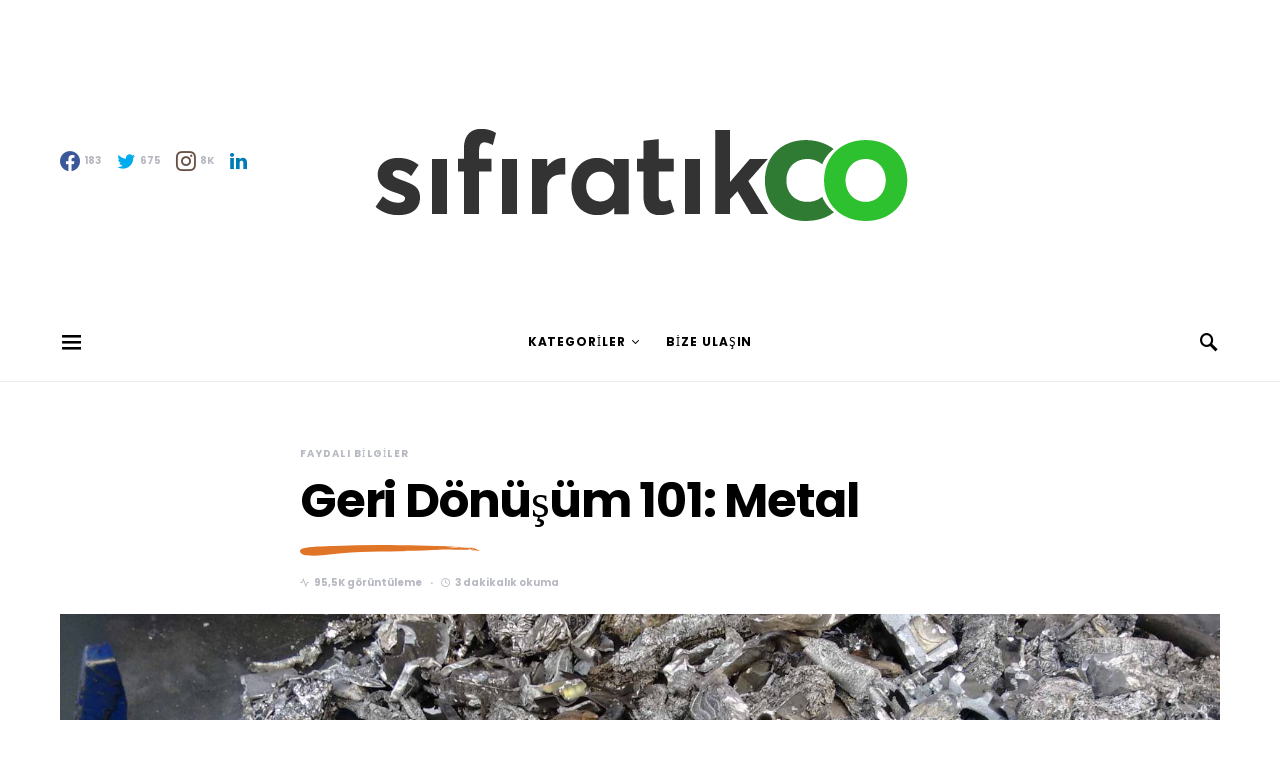

--- FILE ---
content_type: text/html; charset=UTF-8
request_url: https://sifiratik.co/2018/08/02/geri-donusum-101-metal/
body_size: 27121
content:
<!doctype html>
<html lang="tr">
<head>
	<meta charset="UTF-8">
	<meta name="viewport" content="width=device-width, initial-scale=1">
	<link rel="profile" href="http://gmpg.org/xfn/11">

	<meta name='robots' content='index, follow, max-image-preview:large, max-snippet:-1, max-video-preview:-1' />

	<!-- This site is optimized with the Yoast SEO plugin v17.0 - https://yoast.com/wordpress/plugins/seo/ -->
	<title>Geri Dönüşüm 101: Metal - Sıfır Atık</title>
	<meta name="description" content="Geri dönüşüm 101 metal serisinde metallerin geri dönüşüme katılmaları hakkında bir rehber ve katılma tarzlarını içeren düzenlemeler yer alıyor." />
	<link rel="canonical" href="https://sifiratik.co/2018/08/02/geri-donusum-101-metal/" />
	<meta property="og:locale" content="tr_TR" />
	<meta property="og:type" content="article" />
	<meta property="og:title" content="Geri Dönüşüm 101: Metal - Sıfır Atık" />
	<meta property="og:description" content="Geri dönüşüm 101 metal serisinde metallerin geri dönüşüme katılmaları hakkında bir rehber ve katılma tarzlarını içeren düzenlemeler yer alıyor." />
	<meta property="og:url" content="https://sifiratik.co/2018/08/02/geri-donusum-101-metal/" />
	<meta property="og:site_name" content="Sıfır Atık" />
	<meta property="article:publisher" content="https://www.facebook.com/sifiratikbyevreka/" />
	<meta property="article:published_time" content="2018-08-02T10:16:06+00:00" />
	<meta property="og:image" content="https://sifiratik.co/wp-content/uploads/2018/08/Panizzolo-metal-waste-scrap-recycling-03A.jpg" />
	<meta property="og:image:width" content="3264" />
	<meta property="og:image:height" content="1836" />
	<meta name="twitter:card" content="summary_large_image" />
	<meta name="twitter:creator" content="@SifirAtik" />
	<meta name="twitter:site" content="@SifirAtik" />
	<meta name="twitter:label1" content="Yazan:" />
	<meta name="twitter:data1" content="Mahir Akdemir" />
	<meta name="twitter:label2" content="Tahmini okuma süresi" />
	<meta name="twitter:data2" content="4 dakika" />
	<script type="application/ld+json" class="yoast-schema-graph">{"@context":"https://schema.org","@graph":[{"@type":"WebSite","@id":"https://sifiratik.co/#website","url":"https://sifiratik.co/","name":"S\u0131f\u0131r At\u0131k","description":"","potentialAction":[{"@type":"SearchAction","target":{"@type":"EntryPoint","urlTemplate":"https://sifiratik.co/?s={search_term_string}"},"query-input":"required name=search_term_string"}],"inLanguage":"tr"},{"@type":"ImageObject","@id":"https://sifiratik.co/2018/08/02/geri-donusum-101-metal/#primaryimage","inLanguage":"tr","url":"https://sifiratik.co/wp-content/uploads/2018/08/Panizzolo-metal-waste-scrap-recycling-03A.jpg","contentUrl":"https://sifiratik.co/wp-content/uploads/2018/08/Panizzolo-metal-waste-scrap-recycling-03A.jpg","width":3264,"height":1836,"caption":"geri d\u00f6n\u00fc\u015f\u00fcm 101 metal"},{"@type":"WebPage","@id":"https://sifiratik.co/2018/08/02/geri-donusum-101-metal/#webpage","url":"https://sifiratik.co/2018/08/02/geri-donusum-101-metal/","name":"Geri D\u00f6n\u00fc\u015f\u00fcm 101: Metal - S\u0131f\u0131r At\u0131k","isPartOf":{"@id":"https://sifiratik.co/#website"},"primaryImageOfPage":{"@id":"https://sifiratik.co/2018/08/02/geri-donusum-101-metal/#primaryimage"},"datePublished":"2018-08-02T10:16:06+00:00","dateModified":"2018-08-02T10:16:06+00:00","author":{"@id":"https://sifiratik.co/#/schema/person/e251ad1a9e34e73776a74b3103793806"},"description":"Geri d\u00f6n\u00fc\u015f\u00fcm 101 metal serisinde metallerin geri d\u00f6n\u00fc\u015f\u00fcme kat\u0131lmalar\u0131 hakk\u0131nda bir rehber ve kat\u0131lma tarzlar\u0131n\u0131 i\u00e7eren d\u00fczenlemeler yer al\u0131yor.","breadcrumb":{"@id":"https://sifiratik.co/2018/08/02/geri-donusum-101-metal/#breadcrumb"},"inLanguage":"tr","potentialAction":[{"@type":"ReadAction","target":["https://sifiratik.co/2018/08/02/geri-donusum-101-metal/"]}]},{"@type":"BreadcrumbList","@id":"https://sifiratik.co/2018/08/02/geri-donusum-101-metal/#breadcrumb","itemListElement":[{"@type":"ListItem","position":1,"name":"Anasayfa","item":"https://sifiratik.co/"},{"@type":"ListItem","position":2,"name":"Geri D\u00f6n\u00fc\u015f\u00fcm 101: Metal"}]},{"@type":"Person","@id":"https://sifiratik.co/#/schema/person/e251ad1a9e34e73776a74b3103793806","name":"Mahir Akdemir","image":{"@type":"ImageObject","@id":"https://sifiratik.co/#personlogo","inLanguage":"tr","url":"https://sifiratik.co/wp-content/uploads/2018/06/IMG_0497-100x100.jpg","contentUrl":"https://sifiratik.co/wp-content/uploads/2018/06/IMG_0497-100x100.jpg","caption":"Mahir Akdemir"},"url":"https://sifiratik.co/author/mahir-akdemir/"}]}</script>
	<!-- / Yoast SEO plugin. -->


<link rel='dns-prefetch' href='//s.w.org' />
<link href='https://fonts.gstatic.com' crossorigin rel='preconnect' />
<link rel="alternate" type="application/rss+xml" title="Sıfır Atık &raquo; beslemesi" href="https://sifiratik.co/feed/" />
<link rel="alternate" type="application/rss+xml" title="Sıfır Atık &raquo; yorum beslemesi" href="https://sifiratik.co/comments/feed/" />
<link rel="alternate" type="application/rss+xml" title="Sıfır Atık &raquo; Geri Dönüşüm 101: Metal yorum beslemesi" href="https://sifiratik.co/2018/08/02/geri-donusum-101-metal/feed/" />
			<link rel="preload" href="https://sifiratik.co/wp-content/plugins/powerkit/assets/fonts/powerkit-icons.woff" as="font" type="font/woff" crossorigin>
					<!-- This site uses the Google Analytics by MonsterInsights plugin v7.18.0 - Using Analytics tracking - https://www.monsterinsights.com/ -->
		<!-- Note: MonsterInsights is not currently configured on this site. The site owner needs to authenticate with Google Analytics in the MonsterInsights settings panel. -->
					<!-- No UA code set -->
				<!-- / Google Analytics by MonsterInsights -->
				<script>
			window._wpemojiSettings = {"baseUrl":"https:\/\/s.w.org\/images\/core\/emoji\/13.1.0\/72x72\/","ext":".png","svgUrl":"https:\/\/s.w.org\/images\/core\/emoji\/13.1.0\/svg\/","svgExt":".svg","source":{"concatemoji":"https:\/\/sifiratik.co\/wp-includes\/js\/wp-emoji-release.min.js?ver=5.8.12"}};
			!function(e,a,t){var n,r,o,i=a.createElement("canvas"),p=i.getContext&&i.getContext("2d");function s(e,t){var a=String.fromCharCode;p.clearRect(0,0,i.width,i.height),p.fillText(a.apply(this,e),0,0);e=i.toDataURL();return p.clearRect(0,0,i.width,i.height),p.fillText(a.apply(this,t),0,0),e===i.toDataURL()}function c(e){var t=a.createElement("script");t.src=e,t.defer=t.type="text/javascript",a.getElementsByTagName("head")[0].appendChild(t)}for(o=Array("flag","emoji"),t.supports={everything:!0,everythingExceptFlag:!0},r=0;r<o.length;r++)t.supports[o[r]]=function(e){if(!p||!p.fillText)return!1;switch(p.textBaseline="top",p.font="600 32px Arial",e){case"flag":return s([127987,65039,8205,9895,65039],[127987,65039,8203,9895,65039])?!1:!s([55356,56826,55356,56819],[55356,56826,8203,55356,56819])&&!s([55356,57332,56128,56423,56128,56418,56128,56421,56128,56430,56128,56423,56128,56447],[55356,57332,8203,56128,56423,8203,56128,56418,8203,56128,56421,8203,56128,56430,8203,56128,56423,8203,56128,56447]);case"emoji":return!s([10084,65039,8205,55357,56613],[10084,65039,8203,55357,56613])}return!1}(o[r]),t.supports.everything=t.supports.everything&&t.supports[o[r]],"flag"!==o[r]&&(t.supports.everythingExceptFlag=t.supports.everythingExceptFlag&&t.supports[o[r]]);t.supports.everythingExceptFlag=t.supports.everythingExceptFlag&&!t.supports.flag,t.DOMReady=!1,t.readyCallback=function(){t.DOMReady=!0},t.supports.everything||(n=function(){t.readyCallback()},a.addEventListener?(a.addEventListener("DOMContentLoaded",n,!1),e.addEventListener("load",n,!1)):(e.attachEvent("onload",n),a.attachEvent("onreadystatechange",function(){"complete"===a.readyState&&t.readyCallback()})),(n=t.source||{}).concatemoji?c(n.concatemoji):n.wpemoji&&n.twemoji&&(c(n.twemoji),c(n.wpemoji)))}(window,document,window._wpemojiSettings);
		</script>
		<style>
img.wp-smiley,
img.emoji {
	display: inline !important;
	border: none !important;
	box-shadow: none !important;
	height: 1em !important;
	width: 1em !important;
	margin: 0 .07em !important;
	vertical-align: -0.1em !important;
	background: none !important;
	padding: 0 !important;
}
</style>
	<link rel='stylesheet' id='powerkit-css'  href='https://sifiratik.co/wp-content/plugins/powerkit/assets/css/powerkit.css?ver=2.5.6' media='all' />
<link rel='stylesheet' id='wp-block-library-css'  href='https://sifiratik.co/wp-includes/css/dist/block-library/style.min.css?ver=5.8.12' media='all' />
<link rel='stylesheet' id='dashicons-css'  href='https://sifiratik.co/wp-includes/css/dashicons.min.css?ver=5.8.12' media='all' />
<link rel='stylesheet' id='post-views-counter-frontend-css'  href='https://sifiratik.co/wp-content/plugins/post-views-counter/css/frontend.css?ver=1.3.5' media='all' />
<link rel='stylesheet' id='powerkit-author-box-css'  href='https://sifiratik.co/wp-content/plugins/powerkit/modules/author-box/public/css/public-powerkit-author-box.css?ver=2.5.6' media='all' />
<link rel='stylesheet' id='powerkit-basic-elements-css'  href='https://sifiratik.co/wp-content/plugins/powerkit/modules/basic-elements/public/css/public-powerkit-basic-elements.css?ver=2.5.6' media='screen' />
<link rel='stylesheet' id='powerkit-coming-soon-css'  href='https://sifiratik.co/wp-content/plugins/powerkit/modules/coming-soon/public/css/public-powerkit-coming-soon.css?ver=2.5.6' media='all' />
<link rel='stylesheet' id='powerkit-content-formatting-css'  href='https://sifiratik.co/wp-content/plugins/powerkit/modules/content-formatting/public/css/public-powerkit-content-formatting.css?ver=2.5.6' media='all' />
<link rel='stylesheet' id='powerkit-сontributors-css'  href='https://sifiratik.co/wp-content/plugins/powerkit/modules/contributors/public/css/public-powerkit-contributors.css?ver=2.5.6' media='all' />
<link rel='stylesheet' id='powerkit-facebook-css'  href='https://sifiratik.co/wp-content/plugins/powerkit/modules/facebook/public/css/public-powerkit-facebook.css?ver=2.5.6' media='all' />
<link rel='stylesheet' id='powerkit-featured-categories-css'  href='https://sifiratik.co/wp-content/plugins/powerkit/modules/featured-categories/public/css/public-powerkit-featured-categories.css?ver=2.5.6' media='all' />
<link rel='stylesheet' id='powerkit-inline-posts-css'  href='https://sifiratik.co/wp-content/plugins/powerkit/modules/inline-posts/public/css/public-powerkit-inline-posts.css?ver=2.5.6' media='all' />
<link rel='stylesheet' id='powerkit-instagram-css'  href='https://sifiratik.co/wp-content/plugins/powerkit/modules/instagram/public/css/public-powerkit-instagram.css?ver=2.5.6' media='all' />
<link rel='stylesheet' id='powerkit-justified-gallery-css'  href='https://sifiratik.co/wp-content/plugins/powerkit/modules/justified-gallery/public/css/public-powerkit-justified-gallery.css?ver=2.5.6' media='all' />
<link rel='stylesheet' id='magnific-popup-css'  href='https://sifiratik.co/wp-content/plugins/powerkit/modules/lightbox/public/css/public-magnific-popup.css?ver=2.5.6' media='all' />
<link rel='stylesheet' id='powerkit-lightbox-css'  href='https://sifiratik.co/wp-content/plugins/powerkit/modules/lightbox/public/css/public-powerkit-lightbox.css?ver=2.5.6' media='all' />
<link rel='stylesheet' id='powerkit-opt-in-forms-css'  href='https://sifiratik.co/wp-content/plugins/powerkit/modules/opt-in-forms/public/css/public-powerkit-opt-in-forms.css?ver=2.5.6' media='all' />
<link rel='stylesheet' id='powerkit-pinterest-css'  href='https://sifiratik.co/wp-content/plugins/powerkit/modules/pinterest/public/css/public-powerkit-pinterest.css?ver=2.5.6' media='all' />
<link rel='stylesheet' id='powerkit-scroll-to-top-css'  href='https://sifiratik.co/wp-content/plugins/powerkit/modules/scroll-to-top/public/css/public-powerkit-scroll-to-top.css?ver=2.5.6' media='all' />
<link rel='stylesheet' id='powerkit-share-buttons-css'  href='https://sifiratik.co/wp-content/plugins/powerkit/modules/share-buttons/public/css/public-powerkit-share-buttons.css?ver=2.5.6' media='all' />
<link rel='stylesheet' id='powerkit-slider-gallery-css'  href='https://sifiratik.co/wp-content/plugins/powerkit/modules/slider-gallery/public/css/public-powerkit-slider-gallery.css?ver=2.5.6' media='all' />
<link rel='stylesheet' id='powerkit-social-links-css'  href='https://sifiratik.co/wp-content/plugins/powerkit/modules/social-links/public/css/public-powerkit-social-links.css?ver=2.5.6' media='all' />
<link rel='stylesheet' id='powerkit-table-of-contents-css'  href='https://sifiratik.co/wp-content/plugins/powerkit/modules/table-of-contents/public/css/public-powerkit-table-of-contents.css?ver=2.5.6' media='all' />
<link rel='stylesheet' id='powerkit-twitter-css'  href='https://sifiratik.co/wp-content/plugins/powerkit/modules/twitter/public/css/public-powerkit-twitter.css?ver=2.5.6' media='all' />
<link rel='stylesheet' id='powerkit-widget-about-css'  href='https://sifiratik.co/wp-content/plugins/powerkit/modules/widget-about/public/css/public-powerkit-widget-about.css?ver=2.5.6' media='all' />
<link rel='stylesheet' id='ppress-frontend-css'  href='https://sifiratik.co/wp-content/plugins/wp-user-avatar/assets/css/frontend.min.css?ver=3.1.17' media='all' />
<link rel='stylesheet' id='ppress-flatpickr-css'  href='https://sifiratik.co/wp-content/plugins/wp-user-avatar/assets/flatpickr/flatpickr.min.css?ver=3.1.17' media='all' />
<link rel='stylesheet' id='ppress-select2-css'  href='https://sifiratik.co/wp-content/plugins/wp-user-avatar/assets/select2/select2.min.css?ver=5.8.12' media='all' />
<link rel='stylesheet' id='csco-styles-css'  href='https://sifiratik.co/wp-content/themes/overflow/style.css?ver=1.4.9' media='all' />
<style id='csco-styles-inline-css'>
.searchwp-live-search-no-min-chars:after { content: "Continue typing" }
		.design-heading-stroke-zigzag .title-stroke:after,
		.design-title-stroke-zigzag .title-stroke-block:after {
			background: url("data:image/svg+xml,%3Csvg width='490px' height='11px' viewBox='0 0 490 11' version='1.1' xmlns='http://www.w3.org/2000/svg' xmlns:xlink='http://www.w3.org/1999/xlink'%3E%3Cg id='zigzag-wrap' stroke='none' stroke-width='1' fill='none' fill-rule='evenodd'%3E%3Cg id='widget-zigzag' stroke='%23e17527' stroke-width='2'%3E%3Cpolyline id='zigzag' points='0 0 7.36925 7 14.7385 0 22.106 7 29.47525 0 36.84275 7 44.21025 0 51.5795 7 58.94875 0 66.318 7 73.68725 0 81.05475 7 88.424 0 95.79325 7 103.1625 0 110.5335 7 117.90275 0 125.27025 7 132.6395 0 140.00875 7 147.37975 0 154.749 7 162.12 0 163 0 170.36925 7 177.7385 0 185.106 7 192.47525 0 199.84275 7 207.21025 0 214.5795 7 221.94875 0 229.318 7 236.68725 0 244.05475 7 251.424 0 258.79325 7 266.1625 0 273.5335 7 280.90275 0 288.27025 7 295.6395 0 303.00875 7 310.37975 0 317.749 7 325.12 0 326 0 333.36925 7 340.7385 0 348.106 7 355.47525 0 362.84275 7 370.21025 0 377.5795 7 384.94875 0 392.318 7 399.68725 0 407.05475 7 414.424 0 421.79325 7 429.1625 0 436.5335 7 443.90275 0 451.27025 7 458.6395 0 466.00875 7 473.37975 0 480.749 7 488.12 0'%3E%3C/polyline%3E%3C/g%3E%3C/g%3E%3C/svg%3E") repeat-x 0 center;
			background-size: 490px 13px;
		}
		.design-heading-stroke-wave .title-stroke:after,
		.design-title-stroke-wave .title-stroke-block:after {
			background: url("data:image/svg+xml,%3Csvg width='366px' height='7px' viewBox='0 0 366 7' version='1.1' xmlns='http://www.w3.org/2000/svg' xmlns:xlink='http://www.w3.org/1999/xlink'%3E%3Cg stroke='none' stroke-width='1' fill='none' fill-rule='evenodd'%3E%3Cpath d='M0,1 C4.67536714,1 4.67536714,6 9.35073428,6 C14.0261014,6 14.0261014,1 18.7014686,1 L19.2857143,1 C23.9610814,1 23.9610814,6 28.6364486,6 C33.3118157,6 33.3118157,1 37.9871829,1 L38.5714286,1 C43.2467957,1 43.2467957,6 47.9221629,6 C52.59753,6 52.59753,1 57.2728971,1 L57.8571429,1 C62.53251,1 62.53251,6 67.2078771,6 C71.8832443,6 71.8832443,1 76.5586114,1 L77.1428571,1 C81.8182243,1 81.8182243,6 86.4935914,6 C91.1689586,6 91.1689586,1 95.8443257,1 L96.4285714,1 C101.103939,1 101.103939,6 105.779306,6 C110.454673,6 110.454673,1 115.13004,1 L115.714286,1 C120.389653,1 120.389653,6 125.06502,6 C129.740387,6 129.740387,1 134.415754,1 L135,1 C139.675367,1 139.675367,6 144.350734,6 C149.026101,6 149.026101,1 153.701469,1 L154.285714,1 C158.961081,1 158.961081,6 163.636449,6 C168.311816,6 168.311816,1 172.987183,1 L173.571429,1 C178.246796,1 178.246796,6 182.922163,6 C187.59753,6 187.59753,1 192.272897,1 L192.857143,1 C197.53251,1 197.53251,6 202.207877,6 C206.883244,6 206.883244,1 211.558611,1 L212.142857,1 C216.818224,1 216.818224,6 221.493591,6 C226.168959,6 226.168959,1 230.844326,1 L231.428571,1 C236.103939,1 236.103939,6 240.779306,6 C245.454673,6 245.454673,1 250.13004,1 L250.714286,1 C255.389653,1 255.389653,6 260.06502,6 C264.740387,6 264.740387,1 269.415754,1 L270,1 C274.675367,1 274.675367,6 279.350734,6 C284.026101,6 284.026101,1 288.701469,1 L289.285714,1 C293.961081,1 293.961081,6 298.636449,6 C303.311816,6 303.311816,1 307.987183,1 L308.571429,1 C313.246796,1 313.246796,6 317.922163,6 C322.59753,6 322.59753,1 327.272897,1 L327.857143,1 C332.53251,1 332.53251,6 337.207877,6 C341.883244,6 341.883244,1 346.558611,1 L347.142857,1 C351.818224,1 351.818224,6 356.493591,6 C361.168959,6 361.168959,1 365.844326,1' stroke='%23e17527' stroke-width='2' fill-rule='nonzero'%3E%3C/path%3E%3C/g%3E%3C/svg%3E") repeat-x 0 center;
			background-size: 366px 7px;
		}
		.design-heading-stroke-brush .title-stroke:after,
		.design-title-stroke-brush .title-stroke-block:after {
			background: url("data:image/svg+xml,%3Csvg width='300px' height='18px' viewBox='0 0 300 18' version='1.1' xmlns='http://www.w3.org/2000/svg' xmlns:xlink='http://www.w3.org/1999/xlink'%3E%3Cg stroke='none' stroke-width='1' fill='none' fill-rule='evenodd'%3E%3Cg transform='translate(-810.000000, -704.000000)' fill='%23e17527' fill-rule='nonzero'%3E%3Cg id='content'%3E%3Cg transform='translate(560.000000, 531.000000)'%3E%3Cg id='stroke' transform='translate(250.000000, 173.000000)'%3E%3Cpath d='M256.097561,2.72718996 C250.023068,3.71275742 244.561866,4.90123583 237.392212,5.62591779 C236.676707,5.77085419 235.099676,6.77091529 237.523632,6.40857431 C216.832391,9.68413676 194.914571,9.08989756 174.106513,9.53920037 C176.253029,10.0609714 180.151802,9.80008588 183.393478,9.82907316 C138.272848,11.3943862 94.9044754,9.94502227 53.5804032,15.1337451 C36.4958928,17.2932973 24.0402626,18.3223457 10.5332779,16.9164627 C2.75033428,16.1048189 -5.16402865,9.62616221 4.37117245,5.71287963 C13.9063735,1.79959705 41.022558,1.91554616 57.5813911,1.29231968 C126.269884,-1.25856082 199.119989,0.364726771 256.097561,2.72718996 Z' id='Shape'%3E%3C/path%3E%3Cpath d='M294.032432,7.40292078 C292.719275,7.2993566 291.391528,7.24017707 290.063781,7.19579242 L289.844921,7.19579242 C282.257793,6.95907429 274.451806,7.50648497 267.010585,6.30809944 C272.511252,6.18974037 275.852507,6.75194593 282.359928,6.55961245 C281.820074,6.55961245 281.046771,6.55961245 280.973818,6.85551011 C283.614722,5.89384271 288.094046,7.86156216 289.728196,6.4264585 C290.428546,6.4264585 290.092962,6.95907429 289.728196,7.19579242 L289.917874,7.19579242 C291.654159,7.04784359 294.368017,7.44730543 295.258045,6.85551011 C292.806819,5.98261201 288.094046,6.47084315 285.467732,5.71630412 C289.523927,5.61273994 290.866265,5.71630412 292.442053,5.58315017 C290.661997,5.15409856 294.251292,5.58315017 293.813573,5.0357395 C287.165879,4.3811854 280.478862,4.23775856 273.809818,4.60668789 C273.809818,4.19243116 274.991659,4.38476464 274.714437,3.79296932 C271.762617,3.99467781 268.797921,3.87065973 265.872515,3.42309724 C266.689591,3.26035353 268.615554,3.68940514 268.644735,3.1124047 C266.120556,3.1124047 265.726609,2.84609681 264.004915,3.46748189 C266.105966,2.52060938 258.766878,2.96445587 260.284304,3.27514841 C261.34942,3.45268701 263.88819,2.72773774 263.552605,3.74858467 C261.699595,3.24555865 258.081119,3.74858467 256.563693,3.08281493 C258.022756,2.66855821 259.642316,3.82255909 259.350504,2.77212239 C254.652321,3.12719958 247.605046,2.10635265 245.401861,2.77212239 C246.218936,2.90527634 248.115718,2.40225031 248.203262,2.97925075 C245.445633,3.63022561 241.374847,2.3282759 244.468061,2.52060938 C242.758372,2.33901762 241.030581,2.45915324 239.36134,2.87568657 C239.463474,2.46142985 240.0471,2.4170452 238.879849,2.35786566 C232.551321,2.05768558 226.209327,2.26050232 219.91203,2.96445587 C219.91203,2.5058145 219.532673,2.29868613 218.963639,2.19512195 L218.000657,2.3282759 C217.869341,3.60063584 217.738026,4.87299578 217.548347,6.13056084 C217.548347,6.61879198 216.67291,7.61004915 216.585366,8.11307517 C244.307564,6.63358687 260.269713,7.93553657 280.623643,8.11307517 C280.545219,8.07494442 280.485412,8.00617712 280.457908,7.92251199 C280.430405,7.83884686 280.43756,7.74744615 280.477736,7.66922868 C283.285494,7.68235381 286.088896,7.89493428 288.867349,8.30540865 C287.525011,8.54212678 283.775219,8.03910076 285.146738,8.30540865 C288.415039,8.79363979 292.879772,7.81717751 296.308571,8.63089608 C292.850591,8.92679374 289.830331,8.63089608 287.96273,9.3114607 C291.858428,9.3114607 297.621727,10.2583332 300,8.03910076 C298.643071,8.51253701 292.690094,7.2993566 294.032432,7.40292078 Z M284.679838,5.71630412 L280.959227,5.71630412 C281.03218,5.49438087 280.769549,5.4647911 280.492327,5.4647911 C279.17917,5.27245763 284.081622,5.39081669 284.679838,5.71630412 Z M270.220523,4.1628414 C270.36643,4.91738043 266.2081,3.9853028 264.180002,4.26640558 C265.770381,3.39350748 268.002747,4.45873906 270.220523,4.1628414 Z M226.536176,4.1628414 C224.829072,4.1628414 223.3846,4.28120046 222.815565,4.1628414 C219.605626,3.86694374 223.734775,3.8077642 223.267875,3.8965335 C226.034841,3.50936401 228.821291,3.28214195 231.613715,3.21596888 C231.453218,3.67461026 231.993072,3.70420002 232.562106,3.73378979 C230.388102,5.19848321 227.09062,2.68335309 226.536176,4.1628414 Z M233.043597,4.04448233 C234.270579,3.78478851 235.537226,3.78478851 236.764208,4.04448233 C235.541929,4.35752351 234.260883,4.34733543 233.043597,4.01489257 L233.043597,4.04448233 Z M237.683417,3.95571303 C237.187336,3.08281493 242.556688,4.69545719 241.841747,3.34912283 C243.052769,3.24555865 244.161657,3.21596888 243.723938,4.10366186 C244.657739,3.26035353 246.321071,4.51791859 250.23136,3.9853028 C247.984403,3.61543072 243.884435,3.64502049 249.282969,3.46748189 C250.674394,3.60769262 252.072251,3.67189656 253.47048,3.65981537 C253.47048,4.25161069 251.500744,3.8077642 250.69826,3.97050792 C251.705013,4.53271347 257.730944,4.19243116 253.95197,3.97050792 C256.797143,3.03843028 264.165412,4.69545719 255.80498,3.97050792 C258.095709,5.0357395 263.42129,4.26640558 266.529094,4.82861113 C256.840915,5.27245763 247.152737,4.36996976 237.683417,3.92612327 L237.683417,3.95571303 Z'%3E%3C/path%3E%3C/g%3E%3C/g%3E%3C/g%3E%3C/g%3E%3C/g%3E%3C/svg%3E") repeat-x 0 center;
			background-size: contain;
		}
		
</style>
<link rel='stylesheet' id='searchwp-live-search-css'  href='https://sifiratik.co/wp-content/plugins/searchwp-live-ajax-search/assets/styles/style.css?ver=1.6.1' media='all' />
<link rel='stylesheet' id='csco_child_css-css'  href='https://sifiratik.co/wp-content/themes/overflow-child/style.css?ver=1.0.0' media='all' />
<script src='https://sifiratik.co/wp-includes/js/jquery/jquery.min.js?ver=3.6.0' id='jquery-core-js'></script>
<script src='https://sifiratik.co/wp-includes/js/jquery/jquery-migrate.min.js?ver=3.3.2' id='jquery-migrate-js'></script>
<script src='https://sifiratik.co/wp-content/plugins/wp-user-avatar/assets/flatpickr/flatpickr.min.js?ver=5.8.12' id='ppress-flatpickr-js'></script>
<script src='https://sifiratik.co/wp-content/plugins/wp-user-avatar/assets/select2/select2.min.js?ver=5.8.12' id='ppress-select2-js'></script>
<link rel="https://api.w.org/" href="https://sifiratik.co/wp-json/" /><link rel="alternate" type="application/json" href="https://sifiratik.co/wp-json/wp/v2/posts/1826" /><link rel="EditURI" type="application/rsd+xml" title="RSD" href="https://sifiratik.co/xmlrpc.php?rsd" />
<link rel="wlwmanifest" type="application/wlwmanifest+xml" href="https://sifiratik.co/wp-includes/wlwmanifest.xml" /> 
<meta name="generator" content="WordPress 5.8.12" />
<link rel='shortlink' href='https://sifiratik.co/?p=1826' />
<link rel="alternate" type="application/json+oembed" href="https://sifiratik.co/wp-json/oembed/1.0/embed?url=https%3A%2F%2Fsifiratik.co%2F2018%2F08%2F02%2Fgeri-donusum-101-metal%2F" />
<link rel="alternate" type="text/xml+oembed" href="https://sifiratik.co/wp-json/oembed/1.0/embed?url=https%3A%2F%2Fsifiratik.co%2F2018%2F08%2F02%2Fgeri-donusum-101-metal%2F&#038;format=xml" />

		<style type="text/css">
			#wp-admin-bar-pvc-post-views .pvc-graph-container { padding-top: 6px; padding-bottom: 6px; position: relative; display: block; height: 100%; box-sizing: border-box; }
			#wp-admin-bar-pvc-post-views .pvc-line-graph {
				display: inline-block;
				width: 1px;
				margin-right: 1px;
				background-color: #ccc;
				vertical-align: baseline;
			}
			#wp-admin-bar-pvc-post-views .pvc-line-graph:hover { background-color: #eee; }
			#wp-admin-bar-pvc-post-views .pvc-line-graph-0 { height: 1% }
			#wp-admin-bar-pvc-post-views .pvc-line-graph-1 { height: 5% }
			#wp-admin-bar-pvc-post-views .pvc-line-graph-2 { height: 10% }
			#wp-admin-bar-pvc-post-views .pvc-line-graph-3 { height: 15% }
			#wp-admin-bar-pvc-post-views .pvc-line-graph-4 { height: 20% }
			#wp-admin-bar-pvc-post-views .pvc-line-graph-5 { height: 25% }
			#wp-admin-bar-pvc-post-views .pvc-line-graph-6 { height: 30% }
			#wp-admin-bar-pvc-post-views .pvc-line-graph-7 { height: 35% }
			#wp-admin-bar-pvc-post-views .pvc-line-graph-8 { height: 40% }
			#wp-admin-bar-pvc-post-views .pvc-line-graph-9 { height: 45% }
			#wp-admin-bar-pvc-post-views .pvc-line-graph-10 { height: 50% }
			#wp-admin-bar-pvc-post-views .pvc-line-graph-11 { height: 55% }
			#wp-admin-bar-pvc-post-views .pvc-line-graph-12 { height: 60% }
			#wp-admin-bar-pvc-post-views .pvc-line-graph-13 { height: 65% }
			#wp-admin-bar-pvc-post-views .pvc-line-graph-14 { height: 70% }
			#wp-admin-bar-pvc-post-views .pvc-line-graph-15 { height: 75% }
			#wp-admin-bar-pvc-post-views .pvc-line-graph-16 { height: 80% }
			#wp-admin-bar-pvc-post-views .pvc-line-graph-17 { height: 85% }
			#wp-admin-bar-pvc-post-views .pvc-line-graph-18 { height: 90% }
			#wp-admin-bar-pvc-post-views .pvc-line-graph-19 { height: 95% }
			#wp-admin-bar-pvc-post-views .pvc-line-graph-20 { height: 100% }
		</style><link rel="amphtml" href="https://sifiratik.co/2018/08/02/geri-donusum-101-metal/?amp=1"><link rel="icon" href="https://sifiratik.co/wp-content/uploads/2021/10/cropped-sfrsd2-09-32x32.png" sizes="32x32" />
<link rel="icon" href="https://sifiratik.co/wp-content/uploads/2021/10/cropped-sfrsd2-09-192x192.png" sizes="192x192" />
<link rel="apple-touch-icon" href="https://sifiratik.co/wp-content/uploads/2021/10/cropped-sfrsd2-09-180x180.png" />
<meta name="msapplication-TileImage" content="https://sifiratik.co/wp-content/uploads/2021/10/cropped-sfrsd2-09-270x270.png" />
		<style id="wp-custom-css">
			
.cs-featured-type-4{
		background-image: url(https://i.hizliresim.com/tjb21kw.jpg);
    background-position: center;
    background-repeat: no-repeat;
    background-size: cover;
}



.section-footer-posts{
	background-image: url(https://i.hizliresim.com/cqub0rx.jpg);
    background-position: center;
    background-repeat: no-repeat;
    background-size: cover;
}

.footer-info{
background: rgb(58,199,217);
background: linear-gradient(90deg, rgba(58,199,217,1) 0%, rgba(88,219,188,1) 50%, rgba(113,238,174,1) 100%);
}

.pk-scroll-to-top {
    --pk-scrolltop-background: #ededed ;
    --pk-scrolltop-icon-color: #074927;
    --pk-scrolltop-opacity: 1;
	--pk-scrolltop-opacity-hover: 0.7; }










.cs-post-number, .pk-post-number{
	background-color: #1d846a !important;
}


.entry-more-dark a{
		background-color: #1d846a !important;

}
.entry-more-dark a:hover {
	background: #bf5f16 !important;
	color: #fff;
}

.entry-more a {
	background: #1d846a;
	color: #fff;
}

.entry-more a:hover {
	background: #bf5f16;
	color: #fff;
}

button, input[type="button"], input[type="reset"], input[type="submit"], .button{
	background-color:	 #1d846a;
}


.subcategories .cs-nav-link{
	background-color:#1d846a;
}
.site-info .footer-copyright {
	margin-top : 0;
}
.pk-post-inner.pk-post-data.cs-bg-dark{
		background-color:#1d846a !important;

}

.pk-share-buttons-post_meta .pk-share-buttons-item .pk-share-buttons-icon, .pk-share-buttons-featured_post .pk-share-buttons-item .pk-share-buttons-icon {
    transition: 0.2s ease all;
    color: cadetblue;
}

.pk-share-buttons-post_meta:hover .pk-share-buttons-item:hover .pk-share-buttons-icon:hover, .pk-share-buttons-featured_post:hover .pk-share-buttons-item:hover .pk-share-buttons-icon:hover {
    transition: 0.2s ease all;
    color: #bf5f16;
}



.entry-meta-details .pk-share-buttons-no-count .pk-share-buttons-link {
    justify-content: center;
    width: 30px;
	color: cadetblue;
}



.entry-meta-details .pk-share-buttons-no-count .pk-share-buttons-link:hover {
	color:white
}



.rightImg {
  position: absolute;
  right:0;

  padding: 10px;
}

.centerImg {
  text-align: center;
}		</style>
		<style id="kirki-inline-styles">a:hover, .entry-content a, .must-log-in a, blockquote:before, .cs-bg-dark .pk-social-links-scheme-bold:not(.pk-social-links-scheme-light-rounded) .pk-social-links-link .pk-social-links-icon, .navbar-follow-title, .subscribe-title, .trending-title{color:#e17527;}.cs-bg-dark .pk-social-links-scheme-light-rounded .pk-social-links-link:hover .pk-social-links-icon, article .cs-overlay .post-categories a:hover, .post-format-icon > a:hover, .cs-list-articles > li > a:hover:before, .design-heading-stroke-line .title-stroke:after, .design-title-stroke-line .title-stroke-block:after, .pk-bg-primary, .pk-button-primary, .pk-badge-primary, h2.pk-heading-numbered:before, .pk-post-item .pk-post-thumbnail a:hover .pk-post-number, .cs-trending-post .cs-post-thumbnail a:hover .cs-post-number, .cs-video-tools .cs-player-control:hover{background-color:#e17527;}.design-border-radius .pk-widget-posts-template-default .pk-post-item .pk-post-thumbnail a:hover:after, .cs-trending-post .cs-post-thumbnail a:hover:after, .navbar-follow-instagram .navbar-follow-avatar-link:hover:after, .widget .pk-instagram-feed .pk-avatar-link:hover:after, .widget .pk-twitter-link:hover:after{background:linear-gradient(-45deg, #e17527, #FFFFFF);}.design-heading-stroke-dotted .title-stroke:after, .design-title-stroke-dotted .title-stroke-block:after{background-image:radial-gradient(circle, #e17527 1.5px, transparent 2px);}.cs-overlay-background:after, .cs-overlay-hover:hover .cs-overlay-background:after, .cs-overlay-hover:focus .cs-overlay-background:after, .gallery-type-justified .gallery-item > .caption, .pk-zoom-icon-popup:after, .pk-widget-posts .pk-post-thumbnail:hover a:after{background-color:rgba(0,0,0,0.25);}.header-large .navbar-topbar{background-color:#FFFFFF;}.navbar-primary, .offcanvas-header{background-color:#FFFFFF;}.navbar-nav .sub-menu, .navbar-nav .cs-mega-menu-has-categories .cs-mm-categories, .navbar-primary .navbar-dropdown-container{background-color:#0e3101;}.navbar-nav > li.menu-item-has-children > .sub-menu:after, .navbar-primary .navbar-dropdown-container:after{border-bottom-color:#0e3101;}button, input[type="button"], input[type="reset"], input[type="submit"], .wp-block-button:not(.is-style-squared) .wp-block-button__link, .button, .archive-wrap .more-link, .pk-button, .pk-scroll-to-top, .cs-overlay .post-categories a, .site-search [type="search"], .subcategories .cs-nav-link, .post-header .pk-share-buttons-wrap .pk-share-buttons-link, .pk-dropcap-borders:first-letter, .pk-dropcap-bg-inverse:first-letter, .pk-dropcap-bg-light:first-letter, .widget-area .pk-subscribe-with-name input[type="text"], .widget-area .pk-subscribe-with-name button, .widget-area .pk-subscribe-with-bg input[type="text"], .widget-area .pk-subscribe-with-bg button, .footer-instagram .instagram-username{-webkit-border-radius:3px;-moz-border-radius:3px;border-radius:3px;}.cs-input-group input[type="search"], .pk-subscribe-form-wrap input[type="text"]:first-child{border-top-left-radius:3px;border-bottom-left-radius:3px;}body{font-family:Lato;font-size:1rem;font-weight:400;letter-spacing:0px;}.cs-font-primary, button, .button, input[type="button"], input[type="reset"], input[type="submit"], .no-comments, .text-action, .cs-link-more, .archive-wrap .more-link, .share-total, .nav-links, .comment-reply-link, .post-tags a, .post-sidebar-tags a, .tagcloud a, .meta-author a, .post-categories a, .read-more, .navigation.pagination .nav-links > span, .navigation.pagination .nav-links > a, .subcategories .cs-nav-link, .entry-meta-details .pk-share-buttons-count, .entry-meta-details .pk-share-buttons-label, .pk-font-primary, .navbar-dropdown-btn-follow, .footer-instagram .instagram-username, .navbar-follow-instagram .navbar-follow-text, .navbar-follow-youtube .navbar-follow-text, .navbar-follow-facebook .navbar-follow-text, .pk-twitter-counters .number, .pk-instagram-counters .number, .navbar-follow .navbar-follow-counters .number{font-family:Poppins;font-size:0.625rem;font-weight:500;letter-spacing:0.125em;text-transform:uppercase;}input[type="text"], input[type="email"], input[type="url"], input[type="password"], input[type="search"], input[type="number"], input[type="tel"], input[type="range"], input[type="date"], input[type="month"], input[type="week"], input[type="time"], input[type="datetime"], input[type="datetime-local"], input[type="color"], select, textarea, label, .cs-font-secondary, .post-meta, .archive-count, .page-subtitle, .site-description, figcaption, .wp-block-image figcaption, .wp-block-audio figcaption, .wp-block-embed figcaption, .wp-block-pullquote cite, .wp-block-pullquote footer, .wp-block-pullquote .wp-block-pullquote__citation, .post-format-icon, .comment-metadata, .says, .logged-in-as, .must-log-in, .wp-caption-text, .widget_rss ul li .rss-date, blockquote cite, .wp-block-quote cite, div[class*="meta-"], span[class*="meta-"], .navbar-brand .tagline, small, .post-sidebar-shares .total-shares, .cs-breadcrumbs, .cs-homepage-category-count, .navbar-follow-counters, .searchwp-live-search-no-results em, .searchwp-live-search-no-min-chars:after, .pk-font-secondary, .pk-instagram-counters, .pk-twitter-counters, .pk-post-item .pk-post-number, .footer-copyright, .cs-trending-posts .cs-post-number, .pk-instagram-item .pk-instagram-data .pk-meta, .navbar-follow-button .navbar-follow-text{font-family:Poppins;font-size:0.625rem;font-weight:500;letter-spacing:0px;text-transform:none;}.entry-content{font-family:inherit;font-size:1rem;letter-spacing:inherit;}.navbar-follow-title, .subscribe-title, .trending-title{font-family:Shadows Into Light Two;font-size:1.25rem;font-weight:400;letter-spacing:0px;line-height:1;text-transform:none;}.site-title{font-family:Poppins;font-size:1.25rem;font-weight:400;letter-spacing:0.125em;text-transform:uppercase;}.large-title{font-family:Poppins;font-size:2rem;font-weight:400;letter-spacing:0.125em;text-transform:uppercase;}.footer-title{font-family:Poppins;font-size:2rem;font-weight:400;letter-spacing:0.125em;text-transform:uppercase;}h1, h2, h3, h4, h5, h6, .h1, .h2, .h3, .h4, .h5, .h6, .comment-author .fn, blockquote, .pk-font-heading, .post-sidebar-date .reader-text, .wp-block-quote, .wp-block-cover .wp-block-cover-image-text, .wp-block-cover .wp-block-cover-text, .wp-block-cover h2, .wp-block-cover-image .wp-block-cover-image-text, .wp-block-cover-image .wp-block-cover-text, .wp-block-cover-image h2, .wp-block-pullquote p, p.has-drop-cap:not(:focus):first-letter, .pk-font-heading{font-family:Poppins;font-weight:500;letter-spacing:-0.025em;text-transform:none;}.title-block, .pk-font-block{font-family:Poppins;font-size:0.75rem;font-weight:500;letter-spacing:0.125em;text-transform:uppercase;color:#000000;}.navbar-nav > li > a, .cs-mega-menu-child > a, .widget_archive li, .widget_categories li, .widget_meta li a, .widget_nav_menu .menu > li > a, .widget_pages .page_item a{font-family:Poppins;font-size:0.75rem;font-weight:500;letter-spacing:0.075em;text-transform:uppercase;}.navbar-nav .sub-menu > li > a, .widget_categories .children li a, .widget_nav_menu .sub-menu > li > a{font-family:Poppins;font-size:0.75rem;font-weight:400;letter-spacing:0px;text-transform:none;}.navbar-topbar .navbar-wrap{min-height:auto;}.navbar-primary .navbar-wrap, .navbar-primary .navbar-content{height:80px;}.offcanvas-header{flex:0 0 80px;}.post-sidebar-shares{top:calc( 80px + 20px );}.admin-bar .post-sidebar-shares{top:calc( 80px + 52px );}.header-large .post-sidebar-shares{top:calc( 80px * 2 + 52px );}.header-large.admin-bar .post-sidebar-shares{top:calc( 80px * 2 + 52px );}@media (max-width: 599px){.pk-subscribe-with-name input[type="text"], .pk-subscribe-with-bg input[type="text"]{-webkit-border-radius:3px;-moz-border-radius:3px;border-radius:3px;}}/* latin-ext */
@font-face {
  font-family: 'Lato';
  font-style: italic;
  font-weight: 400;
  font-display: swap;
  src: url(https://sifiratik.co/wp-content/fonts/lato/font) format('woff');
  unicode-range: U+0100-02BA, U+02BD-02C5, U+02C7-02CC, U+02CE-02D7, U+02DD-02FF, U+0304, U+0308, U+0329, U+1D00-1DBF, U+1E00-1E9F, U+1EF2-1EFF, U+2020, U+20A0-20AB, U+20AD-20C0, U+2113, U+2C60-2C7F, U+A720-A7FF;
}
/* latin */
@font-face {
  font-family: 'Lato';
  font-style: italic;
  font-weight: 400;
  font-display: swap;
  src: url(https://sifiratik.co/wp-content/fonts/lato/font) format('woff');
  unicode-range: U+0000-00FF, U+0131, U+0152-0153, U+02BB-02BC, U+02C6, U+02DA, U+02DC, U+0304, U+0308, U+0329, U+2000-206F, U+20AC, U+2122, U+2191, U+2193, U+2212, U+2215, U+FEFF, U+FFFD;
}
/* latin-ext */
@font-face {
  font-family: 'Lato';
  font-style: italic;
  font-weight: 700;
  font-display: swap;
  src: url(https://sifiratik.co/wp-content/fonts/lato/font) format('woff');
  unicode-range: U+0100-02BA, U+02BD-02C5, U+02C7-02CC, U+02CE-02D7, U+02DD-02FF, U+0304, U+0308, U+0329, U+1D00-1DBF, U+1E00-1E9F, U+1EF2-1EFF, U+2020, U+20A0-20AB, U+20AD-20C0, U+2113, U+2C60-2C7F, U+A720-A7FF;
}
/* latin */
@font-face {
  font-family: 'Lato';
  font-style: italic;
  font-weight: 700;
  font-display: swap;
  src: url(https://sifiratik.co/wp-content/fonts/lato/font) format('woff');
  unicode-range: U+0000-00FF, U+0131, U+0152-0153, U+02BB-02BC, U+02C6, U+02DA, U+02DC, U+0304, U+0308, U+0329, U+2000-206F, U+20AC, U+2122, U+2191, U+2193, U+2212, U+2215, U+FEFF, U+FFFD;
}
/* latin-ext */
@font-face {
  font-family: 'Lato';
  font-style: normal;
  font-weight: 300;
  font-display: swap;
  src: url(https://sifiratik.co/wp-content/fonts/lato/font) format('woff');
  unicode-range: U+0100-02BA, U+02BD-02C5, U+02C7-02CC, U+02CE-02D7, U+02DD-02FF, U+0304, U+0308, U+0329, U+1D00-1DBF, U+1E00-1E9F, U+1EF2-1EFF, U+2020, U+20A0-20AB, U+20AD-20C0, U+2113, U+2C60-2C7F, U+A720-A7FF;
}
/* latin */
@font-face {
  font-family: 'Lato';
  font-style: normal;
  font-weight: 300;
  font-display: swap;
  src: url(https://sifiratik.co/wp-content/fonts/lato/font) format('woff');
  unicode-range: U+0000-00FF, U+0131, U+0152-0153, U+02BB-02BC, U+02C6, U+02DA, U+02DC, U+0304, U+0308, U+0329, U+2000-206F, U+20AC, U+2122, U+2191, U+2193, U+2212, U+2215, U+FEFF, U+FFFD;
}
/* latin-ext */
@font-face {
  font-family: 'Lato';
  font-style: normal;
  font-weight: 400;
  font-display: swap;
  src: url(https://sifiratik.co/wp-content/fonts/lato/font) format('woff');
  unicode-range: U+0100-02BA, U+02BD-02C5, U+02C7-02CC, U+02CE-02D7, U+02DD-02FF, U+0304, U+0308, U+0329, U+1D00-1DBF, U+1E00-1E9F, U+1EF2-1EFF, U+2020, U+20A0-20AB, U+20AD-20C0, U+2113, U+2C60-2C7F, U+A720-A7FF;
}
/* latin */
@font-face {
  font-family: 'Lato';
  font-style: normal;
  font-weight: 400;
  font-display: swap;
  src: url(https://sifiratik.co/wp-content/fonts/lato/font) format('woff');
  unicode-range: U+0000-00FF, U+0131, U+0152-0153, U+02BB-02BC, U+02C6, U+02DA, U+02DC, U+0304, U+0308, U+0329, U+2000-206F, U+20AC, U+2122, U+2191, U+2193, U+2212, U+2215, U+FEFF, U+FFFD;
}
/* latin-ext */
@font-face {
  font-family: 'Lato';
  font-style: normal;
  font-weight: 700;
  font-display: swap;
  src: url(https://sifiratik.co/wp-content/fonts/lato/font) format('woff');
  unicode-range: U+0100-02BA, U+02BD-02C5, U+02C7-02CC, U+02CE-02D7, U+02DD-02FF, U+0304, U+0308, U+0329, U+1D00-1DBF, U+1E00-1E9F, U+1EF2-1EFF, U+2020, U+20A0-20AB, U+20AD-20C0, U+2113, U+2C60-2C7F, U+A720-A7FF;
}
/* latin */
@font-face {
  font-family: 'Lato';
  font-style: normal;
  font-weight: 700;
  font-display: swap;
  src: url(https://sifiratik.co/wp-content/fonts/lato/font) format('woff');
  unicode-range: U+0000-00FF, U+0131, U+0152-0153, U+02BB-02BC, U+02C6, U+02DA, U+02DC, U+0304, U+0308, U+0329, U+2000-206F, U+20AC, U+2122, U+2191, U+2193, U+2212, U+2215, U+FEFF, U+FFFD;
}/* devanagari */
@font-face {
  font-family: 'Poppins';
  font-style: normal;
  font-weight: 400;
  font-display: swap;
  src: url(https://sifiratik.co/wp-content/fonts/poppins/font) format('woff');
  unicode-range: U+0900-097F, U+1CD0-1CF9, U+200C-200D, U+20A8, U+20B9, U+20F0, U+25CC, U+A830-A839, U+A8E0-A8FF, U+11B00-11B09;
}
/* latin-ext */
@font-face {
  font-family: 'Poppins';
  font-style: normal;
  font-weight: 400;
  font-display: swap;
  src: url(https://sifiratik.co/wp-content/fonts/poppins/font) format('woff');
  unicode-range: U+0100-02BA, U+02BD-02C5, U+02C7-02CC, U+02CE-02D7, U+02DD-02FF, U+0304, U+0308, U+0329, U+1D00-1DBF, U+1E00-1E9F, U+1EF2-1EFF, U+2020, U+20A0-20AB, U+20AD-20C0, U+2113, U+2C60-2C7F, U+A720-A7FF;
}
/* latin */
@font-face {
  font-family: 'Poppins';
  font-style: normal;
  font-weight: 400;
  font-display: swap;
  src: url(https://sifiratik.co/wp-content/fonts/poppins/font) format('woff');
  unicode-range: U+0000-00FF, U+0131, U+0152-0153, U+02BB-02BC, U+02C6, U+02DA, U+02DC, U+0304, U+0308, U+0329, U+2000-206F, U+20AC, U+2122, U+2191, U+2193, U+2212, U+2215, U+FEFF, U+FFFD;
}
/* devanagari */
@font-face {
  font-family: 'Poppins';
  font-style: normal;
  font-weight: 500;
  font-display: swap;
  src: url(https://sifiratik.co/wp-content/fonts/poppins/font) format('woff');
  unicode-range: U+0900-097F, U+1CD0-1CF9, U+200C-200D, U+20A8, U+20B9, U+20F0, U+25CC, U+A830-A839, U+A8E0-A8FF, U+11B00-11B09;
}
/* latin-ext */
@font-face {
  font-family: 'Poppins';
  font-style: normal;
  font-weight: 500;
  font-display: swap;
  src: url(https://sifiratik.co/wp-content/fonts/poppins/font) format('woff');
  unicode-range: U+0100-02BA, U+02BD-02C5, U+02C7-02CC, U+02CE-02D7, U+02DD-02FF, U+0304, U+0308, U+0329, U+1D00-1DBF, U+1E00-1E9F, U+1EF2-1EFF, U+2020, U+20A0-20AB, U+20AD-20C0, U+2113, U+2C60-2C7F, U+A720-A7FF;
}
/* latin */
@font-face {
  font-family: 'Poppins';
  font-style: normal;
  font-weight: 500;
  font-display: swap;
  src: url(https://sifiratik.co/wp-content/fonts/poppins/font) format('woff');
  unicode-range: U+0000-00FF, U+0131, U+0152-0153, U+02BB-02BC, U+02C6, U+02DA, U+02DC, U+0304, U+0308, U+0329, U+2000-206F, U+20AC, U+2122, U+2191, U+2193, U+2212, U+2215, U+FEFF, U+FFFD;
}
/* devanagari */
@font-face {
  font-family: 'Poppins';
  font-style: normal;
  font-weight: 700;
  font-display: swap;
  src: url(https://sifiratik.co/wp-content/fonts/poppins/font) format('woff');
  unicode-range: U+0900-097F, U+1CD0-1CF9, U+200C-200D, U+20A8, U+20B9, U+20F0, U+25CC, U+A830-A839, U+A8E0-A8FF, U+11B00-11B09;
}
/* latin-ext */
@font-face {
  font-family: 'Poppins';
  font-style: normal;
  font-weight: 700;
  font-display: swap;
  src: url(https://sifiratik.co/wp-content/fonts/poppins/font) format('woff');
  unicode-range: U+0100-02BA, U+02BD-02C5, U+02C7-02CC, U+02CE-02D7, U+02DD-02FF, U+0304, U+0308, U+0329, U+1D00-1DBF, U+1E00-1E9F, U+1EF2-1EFF, U+2020, U+20A0-20AB, U+20AD-20C0, U+2113, U+2C60-2C7F, U+A720-A7FF;
}
/* latin */
@font-face {
  font-family: 'Poppins';
  font-style: normal;
  font-weight: 700;
  font-display: swap;
  src: url(https://sifiratik.co/wp-content/fonts/poppins/font) format('woff');
  unicode-range: U+0000-00FF, U+0131, U+0152-0153, U+02BB-02BC, U+02C6, U+02DA, U+02DC, U+0304, U+0308, U+0329, U+2000-206F, U+20AC, U+2122, U+2191, U+2193, U+2212, U+2215, U+FEFF, U+FFFD;
}/* latin-ext */
@font-face {
  font-family: 'Shadows Into Light Two';
  font-style: normal;
  font-weight: 400;
  font-display: swap;
  src: url(https://sifiratik.co/wp-content/fonts/shadows-into-light-two/font) format('woff');
  unicode-range: U+0100-02BA, U+02BD-02C5, U+02C7-02CC, U+02CE-02D7, U+02DD-02FF, U+0304, U+0308, U+0329, U+1D00-1DBF, U+1E00-1E9F, U+1EF2-1EFF, U+2020, U+20A0-20AB, U+20AD-20C0, U+2113, U+2C60-2C7F, U+A720-A7FF;
}
/* latin */
@font-face {
  font-family: 'Shadows Into Light Two';
  font-style: normal;
  font-weight: 400;
  font-display: swap;
  src: url(https://sifiratik.co/wp-content/fonts/shadows-into-light-two/font) format('woff');
  unicode-range: U+0000-00FF, U+0131, U+0152-0153, U+02BB-02BC, U+02C6, U+02DA, U+02DC, U+0304, U+0308, U+0329, U+2000-206F, U+20AC, U+2122, U+2191, U+2193, U+2212, U+2215, U+FEFF, U+FFFD;
}</style></head>

<body class="post-template-default single single-post postid-1826 single-format-standard wp-embed-responsive cs-page-layout-disabled header-large navbar-sticky-enabled navbar-smart-enabled sticky-sidebar-enabled stick-to-bottom block-align-enabled design-text-alignment-left design-border-radius design-edge-straight design-heading-stroke-brush design-title-stroke-brush">

	<div class="site-overlay"></div>

	<div class="offcanvas">

		<div class="offcanvas-header">

			
			<nav class="navbar navbar-offcanvas">

									<a class="navbar-brand" href="https://sifiratik.co/" rel="home">
						<img src="https://sifiratik.co/wp-content/uploads/2021/10/sfrc2-08.png"  alt="Sıfır Atık" >					</a>
					
				<button type="button" class="toggle-offcanvas">
					<i class="cs-icon cs-icon-x"></i>
				</button>

			</nav>

			
		</div>

		<aside class="offcanvas-sidebar">
			<div class="offcanvas-inner widget-area">
				<div class="widget widget_nav_menu cs-d-lg-none"><div class="menu-primary-container"><ul id="menu-primary" class="menu"><li id="menu-item-6177" class="menu-item menu-item-type-custom menu-item-object-custom menu-item-has-children menu-item-6177"><a href="#">Kategoriler</a>
<ul class="sub-menu">
	<li id="menu-item-6228" class="menu-item menu-item-type-taxonomy menu-item-object-category menu-item-6228"><a href="https://sifiratik.co/category/basari-hikayeleri/">Başarı Hikayeleri</a></li>
	<li id="menu-item-6229" class="menu-item menu-item-type-taxonomy menu-item-object-category menu-item-6229"><a href="https://sifiratik.co/category/ilginc-bilgiler/">İlginç Bilgiler</a></li>
	<li id="menu-item-6230" class="menu-item menu-item-type-taxonomy menu-item-object-category current-post-ancestor current-menu-parent current-post-parent menu-item-6230"><a href="https://sifiratik.co/category/faydali-bilgiler/">Faydalı Bilgiler</a></li>
	<li id="menu-item-6231" class="menu-item menu-item-type-taxonomy menu-item-object-category menu-item-6231"><a href="https://sifiratik.co/category/yesil-tasarim/">Yeşil Tasarım</a></li>
	<li id="menu-item-6232" class="menu-item menu-item-type-taxonomy menu-item-object-category menu-item-6232"><a href="https://sifiratik.co/category/vaka-ornekleri/">Vaka Örnekleri</a></li>
	<li id="menu-item-6233" class="menu-item menu-item-type-taxonomy menu-item-object-category menu-item-6233"><a href="https://sifiratik.co/category/kendin-yap/">Kendin Yap</a></li>
	<li id="menu-item-6234" class="menu-item menu-item-type-taxonomy menu-item-object-category menu-item-6234"><a href="https://sifiratik.co/category/sifir-atik-by-evreka/">Sıfır Atık by Evreka</a></li>
	<li id="menu-item-6235" class="menu-item menu-item-type-taxonomy menu-item-object-category menu-item-6235"><a href="https://sifiratik.co/category/diger/">Diğer</a></li>
</ul>
</li>
<li id="menu-item-6236" class="menu-item menu-item-type-post_type menu-item-object-page menu-item-6236"><a href="https://sifiratik.co/bize-ulasin/">Bize Ulaşın</a></li>
</ul></div></div>
				<div class="widget powerkit_widget_posts-5 powerkit_widget_posts"><div class="title-block-wrap"><h5 class="title-block title-stroke-block title-widget">Rastgele Okuyun</h5></div>
			<div class="widget-body pk-widget-posts pk-widget-posts-template-inverse posts-per-page-1">
				<ul>
											<li class="pk-post-item">
									<article class="post-1707 post type-post status-publish format-standard has-post-thumbnail category-faydali-bilgiler tag-surdurulebilirlik">
			<div class="pk-post-inner pk-overlay-thumbnail">
				<div class="cs-overlay cs-overlay-hover cs-overlay-ratio cs-ratio-landscape cs-bg-dark">
					<div class="cs-overlay-background">
						<img width="300" height="131" src="https://sifiratik.co/wp-content/uploads/2018/07/sürdürülebilir-bina.jpg" class="attachment-csco-thumbnail-alternative size-csco-thumbnail-alternative wp-post-image" alt="derecelendirme sistemleri" loading="lazy" srcset="https://sifiratik.co/wp-content/uploads/2018/07/sürdürülebilir-bina.jpg 1600w, https://sifiratik.co/wp-content/uploads/2018/07/sürdürülebilir-bina-300x131.jpg 300w, https://sifiratik.co/wp-content/uploads/2018/07/sürdürülebilir-bina-768x336.jpg 768w, https://sifiratik.co/wp-content/uploads/2018/07/sürdürülebilir-bina-1024x448.jpg 1024w, https://sifiratik.co/wp-content/uploads/2018/07/sürdürülebilir-bina-1000x438.jpg 1000w, https://sifiratik.co/wp-content/uploads/2018/07/sürdürülebilir-bina-800x350.jpg 800w, https://sifiratik.co/wp-content/uploads/2018/07/sürdürülebilir-bina-600x263.jpg 600w, https://sifiratik.co/wp-content/uploads/2018/07/sürdürülebilir-bina-400x175.jpg 400w" sizes="(max-width: 300px) 100vw, 300px" />											</div>
					<div class="cs-overlay-content">
						
						
						<ul class="post-meta"><li class="meta-views"><i class="cs-icon cs-icon-activity"></i>4,5K görüntüleme</li><li class="meta-reading-time"><i class="cs-icon cs-icon-clock"></i>2 dakikalık okuma</li></ul>					</div>
					<a href="https://sifiratik.co/2018/07/30/yesil-derecelendirme-sistemleri-surdurulebilir-binalar-saglar-mi/" class="cs-overlay-link"></a>
				</div>
			</div>
			<div class="pk-post-inner pk-post-data cs-bg-dark">
				<div class="pk-data-wrap">
					<div class="meta-category"><ul class="post-categories">
	<li><a href="https://sifiratik.co/category/faydali-bilgiler/" rel="category tag">Faydalı Bilgiler</a></li></ul></div>
											<h5 class="h5 entry-title title-stroke">
							<a href="https://sifiratik.co/2018/07/30/yesil-derecelendirme-sistemleri-surdurulebilir-binalar-saglar-mi/" title="&#8220;Yeşil&#8221; Derecelendirme Sistemleri Sürdürülebilir Binalar Sağlar mı?">&#8220;Yeşil&#8221; Derecelendirme Sistemleri Sürdürülebilir Binalar Sağlar mı?</a>
						</h5>
					
					<ul class="post-meta"><li class="meta-author"><span class="by">By</span><span class="author"><a class="url fn n" href="https://sifiratik.co/author/harun-zeybek/" title="Harun Zeybek tarafından tüm gönderileri görüntüle"><img data-del="avatar" alt='' src='https://sifiratik.co/wp-content/uploads/2018/07/IMG-20160806-WA0087-100x100.jpg' class='avatar pp-user-avatar avatar-20 photo ' height='20' width='20'/>Harun Zeybek</a></span></li><li class="meta-date">30/07/2018</li></ul>				</div>
			</div>
		</article>
							</li>
									</ul>
			</div>

			</div><div class="widget categories-2 widget_categories"><div class="title-block-wrap"><h5 class="title-block title-stroke-block title-widget">Kategoriler</h5></div>
			<ul>
					<li class="cat-item cat-item-24"><a href="https://sifiratik.co/category/basari-hikayeleri/">Başarı Hikayeleri</a> (163)
</li>
	<li class="cat-item cat-item-1"><a href="https://sifiratik.co/category/diger/">Diğer</a> (8)
</li>
	<li class="cat-item cat-item-4"><a href="https://sifiratik.co/category/faydali-bilgiler/">Faydalı Bilgiler</a> (151)
</li>
	<li class="cat-item cat-item-9"><a href="https://sifiratik.co/category/ilginc-bilgiler/">İlginç Bilgiler</a> (155)
</li>
	<li class="cat-item cat-item-63"><a href="https://sifiratik.co/category/kendin-yap/">Kendin Yap</a> (17)
</li>
	<li class="cat-item cat-item-95"><a href="https://sifiratik.co/category/sifir-atik-by-evreka/">Sıfır Atık by Evreka</a> (13)
</li>
	<li class="cat-item cat-item-25"><a href="https://sifiratik.co/category/vaka-ornekleri/">Vaka Örnekleri</a> (30)
</li>
	<li class="cat-item cat-item-111"><a href="https://sifiratik.co/category/yesil-tasarim/">Yeşil Tasarım</a> (83)
</li>
			</ul>

			</div><div class="widget powerkit_social_links_widget-3 powerkit_social_links_widget">
		<div class="widget-body">
			<div class="title-block-wrap"><h5 class="title-block title-stroke-block title-widget">Bizi Takip Edin</h5></div>	<div class="pk-social-links-wrap  pk-social-links-template-columns pk-social-links-template-col-2 pk-social-links-align-default pk-social-links-scheme-light pk-social-links-scheme-light-bg pk-social-links-titles-enabled pk-social-links-counts-enabled pk-social-links-labels-enabled pk-social-links-mode-php pk-social-links-mode-rest">
		<div class="pk-social-links-items">
								<div class="pk-social-links-item pk-social-links-facebook " data-id="facebook">
						<a href="https://facebook.com/sifiratikbyevreka" class="pk-social-links-link" target="_blank" rel="nofollow noopener" aria-label="Facebook">
							<i class="pk-social-links-icon pk-icon pk-icon-facebook"></i>
															<span class="pk-social-links-title pk-font-heading">Facebook</span>
							
															<span class="pk-social-links-count pk-font-secondary">183</span>
							
							
															<span class="pk-social-links-label pk-font-secondary">Likes</span>
													</a>
					</div>
										<div class="pk-social-links-item pk-social-links-twitter " data-id="twitter">
						<a href="https://twitter.com/sifiratik" class="pk-social-links-link" target="_blank" rel="nofollow noopener" aria-label="Twitter">
							<i class="pk-social-links-icon pk-icon pk-icon-twitter"></i>
															<span class="pk-social-links-title pk-font-heading">Twitter</span>
							
															<span class="pk-social-links-count pk-font-secondary">675</span>
							
							
															<span class="pk-social-links-label pk-font-secondary">Takipçi</span>
													</a>
					</div>
										<div class="pk-social-links-item pk-social-links-instagram " data-id="instagram">
						<a href="https://www.instagram.com/sifiratikco" class="pk-social-links-link" target="_blank" rel="nofollow noopener" aria-label="Instagram">
							<i class="pk-social-links-icon pk-icon pk-icon-instagram"></i>
															<span class="pk-social-links-title pk-font-heading">Instagram</span>
							
															<span class="pk-social-links-count pk-font-secondary">8K</span>
							
							
															<span class="pk-social-links-label pk-font-secondary">Takipçi</span>
													</a>
					</div>
										<div class="pk-social-links-item pk-social-links-linkedin  pk-social-links-no-count" data-id="linkedin">
						<a href="https://www.linkedin.com/company/sifir-atik-by-evreka" class="pk-social-links-link" target="_blank" rel="nofollow noopener" aria-label="LinkedIn">
							<i class="pk-social-links-icon pk-icon pk-icon-linkedin"></i>
															<span class="pk-social-links-title pk-font-heading">LinkedIn</span>
							
															<span class="pk-social-links-count pk-font-secondary"></span>
							
							
													</a>
					</div>
							</div>
	</div>
			</div>

		</div><div class="widget block-3 widget_block">
<hr class="wp-block-separator"/>
</div><div class="widget block-2 widget_block widget_text">
<p> 2021 ©  Sıfır Atık by <a rel="noreferrer noopener" href="https://evreka.co/" target="_blank">evreka!</a> </p>
</div>			</div>
		</aside>
	</div>

<div id="page" class="site">

	
	<div class="site-inner">

		
		<header id="masthead" class="site-header">
			

<div class="navbar navbar-topbar">

	<div class="navbar-wrap ">

		<div class="navbar-container">

					<div class="navbar-social-links ">
				<div class="pk-social-links-wrap  pk-social-links-template-nav pk-social-links-align-default pk-social-links-scheme-bold pk-social-links-titles-disabled pk-social-links-counts-enabled pk-social-links-labels-disabled pk-social-links-mode-php pk-social-links-mode-rest">
		<div class="pk-social-links-items">
								<div class="pk-social-links-item pk-social-links-facebook " data-id="facebook">
						<a href="https://facebook.com/sifiratikbyevreka" class="pk-social-links-link" target="_blank" rel="nofollow noopener" aria-label="Facebook">
							<i class="pk-social-links-icon pk-icon pk-icon-facebook"></i>
							
															<span class="pk-social-links-count pk-font-secondary">183</span>
							
							
													</a>
					</div>
										<div class="pk-social-links-item pk-social-links-twitter " data-id="twitter">
						<a href="https://twitter.com/sifiratik" class="pk-social-links-link" target="_blank" rel="nofollow noopener" aria-label="Twitter">
							<i class="pk-social-links-icon pk-icon pk-icon-twitter"></i>
							
															<span class="pk-social-links-count pk-font-secondary">675</span>
							
							
													</a>
					</div>
										<div class="pk-social-links-item pk-social-links-instagram " data-id="instagram">
						<a href="https://www.instagram.com/sifiratikco" class="pk-social-links-link" target="_blank" rel="nofollow noopener" aria-label="Instagram">
							<i class="pk-social-links-icon pk-icon pk-icon-instagram"></i>
							
															<span class="pk-social-links-count pk-font-secondary">8K</span>
							
							
													</a>
					</div>
										<div class="pk-social-links-item pk-social-links-linkedin  pk-social-links-no-count" data-id="linkedin">
						<a href="https://www.linkedin.com/company/sifir-atik-by-evreka" class="pk-social-links-link" target="_blank" rel="nofollow noopener" aria-label="LinkedIn">
							<i class="pk-social-links-icon pk-icon pk-icon-linkedin"></i>
							
															<span class="pk-social-links-count pk-font-secondary"></span>
							
							
													</a>
					</div>
							</div>
	</div>
			</div>
				<div class="navbar-brand">
							<a href="https://sifiratik.co/" rel="home">
					<img src="https://sifiratik.co/wp-content/uploads/2021/10/sfratklogo2-07.png"  alt="Sıfır Atık" >				</a>
						</div>
						<div class="navbar-blank"></div>
			
		</div>

	</div>

</div>

<nav class="navbar navbar-primary navbar-bottombar">

	
	<div class="navbar-wrap ">

		<div class="navbar-container">

			<div class="navbar-content">

				<div class="navbar-col">
							<button type="button" class="navbar-toggle-offcanvas toggle-offcanvas toggle-offcanvas-show">
			<i class="cs-icon cs-icon-menu"></i>
		</button>
				<div class="navbar-brand">
							<a href="https://sifiratik.co/" rel="home">
					<img src="https://sifiratik.co/wp-content/uploads/2021/10/sfrc2-08.png"  alt="Sıfır Atık" >				</a>
						</div>
						</div>

				<div class="navbar-col">
					<ul id="menu-primary-1" class="navbar-nav  cs-navbar-nav-submenu-dark"><li class="menu-item menu-item-type-custom menu-item-object-custom menu-item-has-children menu-item-6177 cs-mega-menu cs-mega-menu-has-categories"><a href="#">Kategoriler</a>						<div class="sub-menu">
							<div class="cs-mm-content">
								<ul class="cs-mm-categories">
																				<li class="menu-item menu-item-type-taxonomy menu-item-object-category menu-item-6228 cs-mega-menu-has-child-category cs-mega-menu-child">
												<a href="https://sifiratik.co/category/basari-hikayeleri/" data-cat="24" data-type="category" data-numberposts="4">Başarı Hikayeleri</a>											</li>
																					<li class="menu-item menu-item-type-taxonomy menu-item-object-category menu-item-6229 cs-mega-menu-has-child-category cs-mega-menu-child">
												<a href="https://sifiratik.co/category/ilginc-bilgiler/" data-cat="9" data-type="category" data-numberposts="4">İlginç Bilgiler</a>											</li>
																					<li class="menu-item menu-item-type-taxonomy menu-item-object-category current-post-ancestor current-menu-parent current-post-parent menu-item-6230 cs-mega-menu-has-child-category cs-mega-menu-child">
												<a href="https://sifiratik.co/category/faydali-bilgiler/" data-cat="4" data-type="category" data-numberposts="4">Faydalı Bilgiler</a>											</li>
																					<li class="menu-item menu-item-type-taxonomy menu-item-object-category menu-item-6231 cs-mega-menu-has-child-category cs-mega-menu-child">
												<a href="https://sifiratik.co/category/yesil-tasarim/" data-cat="111" data-type="category" data-numberposts="4">Yeşil Tasarım</a>											</li>
																					<li class="menu-item menu-item-type-taxonomy menu-item-object-category menu-item-6232 cs-mega-menu-has-child-category cs-mega-menu-child">
												<a href="https://sifiratik.co/category/vaka-ornekleri/" data-cat="25" data-type="category" data-numberposts="4">Vaka Örnekleri</a>											</li>
																					<li class="menu-item menu-item-type-taxonomy menu-item-object-category menu-item-6233 cs-mega-menu-has-child-category cs-mega-menu-child">
												<a href="https://sifiratik.co/category/kendin-yap/" data-cat="63" data-type="category" data-numberposts="4">Kendin Yap</a>											</li>
																					<li class="menu-item menu-item-type-taxonomy menu-item-object-category menu-item-6234 cs-mega-menu-has-child-category cs-mega-menu-child">
												<a href="https://sifiratik.co/category/sifir-atik-by-evreka/" data-cat="95" data-type="category" data-numberposts="4">Sıfır Atık by Evreka</a>											</li>
																					<li class="menu-item menu-item-type-taxonomy menu-item-object-category menu-item-6235 cs-mega-menu-has-child-category cs-mega-menu-child">
												<a href="https://sifiratik.co/category/diger/" data-cat="1" data-type="category" data-numberposts="4">Diğer</a>											</li>
																		</ul>

								<div class="cs-mm-posts-container">
																					<div class="cs-mm-posts" data-cat="24"></div>
																							<div class="cs-mm-posts" data-cat="9"></div>
																							<div class="cs-mm-posts" data-cat="4"></div>
																							<div class="cs-mm-posts" data-cat="111"></div>
																							<div class="cs-mm-posts" data-cat="25"></div>
																							<div class="cs-mm-posts" data-cat="63"></div>
																							<div class="cs-mm-posts" data-cat="95"></div>
																							<div class="cs-mm-posts" data-cat="1"></div>
																			</div>
							</div>
						</div>
					</li>
<li class="menu-item menu-item-type-post_type menu-item-object-page menu-item-6236"><a href="https://sifiratik.co/bize-ulasin/">Bize Ulaşın</a></li>
</ul>				</div>

				<div class="navbar-col">
							<button type="button" class="navbar-toggle-search toggle-search">
			<i class="cs-icon cs-icon-search"></i>
		</button>
						</div>

			</div><!-- .navbar-content -->

		</div><!-- .navbar-container -->

	</div><!-- .navbar-wrap -->

	
<div class="site-search-wrap" id="search">
	<div class="site-search">
		<div class="cs-container">
			<div class="search-form-wrap">
				
<form role="search" method="get" class="search-form" action="https://sifiratik.co/">
	<label class="sr-only">Arama </label>
	<div class="cs-input-group">
		<input type="search" value="" name="s" data-swplive="true" data-swpengine="default" data-swpconfig="default" class="search-field" placeholder="Sıfır Atık içeriklerinde arayın!" required>
		<button type="submit" class="search-submit">Ara</button>
	</div>
</form>
				<span class="search-close"></span>
			</div>
		</div>
	</div>
</div>

</nav><!-- .navbar -->
		</header><!-- #masthead -->

		
		<div class="site-primary">

			
			<div class="site-content sidebar-disabled post-sidebar-enabled">

				
				<div class="cs-container">

					
					<div id="content" class="main-content">

						
	<div id="primary" class="content-area">

		
		<main id="main" class="site-main">

			
			
				
					
<article id="post-1826" class="entry post-1826 post type-post status-publish format-standard has-post-thumbnail category-faydali-bilgiler tag-geridonusum tag-sifiratik">

	<!-- Full Post Layout -->
	
	
<section class="entry-header entry-header-standard entry-header-thumbnail">

	<div class="entry-header-inner">

		
					<div class="entry-inline-meta">
				<div class="meta-category"><ul class="post-categories">
	<li><a href="https://sifiratik.co/category/faydali-bilgiler/" rel="category tag">Faydalı Bilgiler</a></li></ul></div>			</div>
		
					<h1 class="entry-title title-stroke">Geri Dönüşüm 101: Metal</h1>		
		<ul class="post-meta"><li class="meta-views"><i class="cs-icon cs-icon-activity"></i>95,5K görüntüleme</li><li class="meta-reading-time"><i class="cs-icon cs-icon-clock"></i>3 dakikalık okuma</li></ul>			<div class="post-media">
				<figure >
					<a href="https://sifiratik.co/wp-content/uploads/2018/08/Panizzolo-metal-waste-scrap-recycling-03A.jpg">
						<img width="1160" height="653" src="https://sifiratik.co/wp-content/uploads/2018/08/Panizzolo-metal-waste-scrap-recycling-03A.jpg" class="pk-lazyload-disabled wp-post-image" alt="geri dönüşüm 101 metal" loading="lazy" srcset="https://sifiratik.co/wp-content/uploads/2018/08/Panizzolo-metal-waste-scrap-recycling-03A.jpg 3264w, https://sifiratik.co/wp-content/uploads/2018/08/Panizzolo-metal-waste-scrap-recycling-03A-300x169.jpg 300w, https://sifiratik.co/wp-content/uploads/2018/08/Panizzolo-metal-waste-scrap-recycling-03A-768x432.jpg 768w, https://sifiratik.co/wp-content/uploads/2018/08/Panizzolo-metal-waste-scrap-recycling-03A-1024x576.jpg 1024w, https://sifiratik.co/wp-content/uploads/2018/08/Panizzolo-metal-waste-scrap-recycling-03A-1600x900.jpg 1600w, https://sifiratik.co/wp-content/uploads/2018/08/Panizzolo-metal-waste-scrap-recycling-03A-1000x563.jpg 1000w, https://sifiratik.co/wp-content/uploads/2018/08/Panizzolo-metal-waste-scrap-recycling-03A-800x450.jpg 800w, https://sifiratik.co/wp-content/uploads/2018/08/Panizzolo-metal-waste-scrap-recycling-03A-600x338.jpg 600w, https://sifiratik.co/wp-content/uploads/2018/08/Panizzolo-metal-waste-scrap-recycling-03A-400x225.jpg 400w" sizes="(max-width: 1160px) 100vw, 1160px" />					</a>
									</figure>
			</div>
			
		
						<div class="entry-meta-details">
					<ul class="post-meta"><li class="meta-author"><span class="by">By</span><span class="author"><a class="url fn n" href="https://sifiratik.co/author/mahir-akdemir/" title="Mahir Akdemir tarafından tüm gönderileri görüntüle"><img data-del="avatar" alt='' src='https://sifiratik.co/wp-content/uploads/2018/06/IMG_0497-100x100.jpg' class='avatar pp-user-avatar avatar-40 photo ' height='40' width='40'/>Mahir Akdemir</a></span></li><li class="meta-date">02/08/2018</li></ul>		<div class="pk-share-buttons-wrap pk-share-buttons-layout-default pk-share-buttons-scheme-default pk-share-buttons-post_header pk-share-buttons-mode-php pk-share-buttons-mode-rest" data-post-id="1826" data-share-url="https://sifiratik.co/2018/08/02/geri-donusum-101-metal/" >

			
			<div class="pk-share-buttons-items">

										<div class="pk-share-buttons-item pk-share-buttons-facebook pk-share-buttons-no-count" data-id="facebook">

							<a href="https://www.facebook.com/sharer.php?u=https://sifiratik.co/2018/08/02/geri-donusum-101-metal/" class="pk-share-buttons-link" target="_blank">

																	<i class="pk-share-buttons-icon pk-icon pk-icon-facebook"></i>
								
								
								
															</a>

							
							
													</div>
											<div class="pk-share-buttons-item pk-share-buttons-twitter pk-share-buttons-no-count" data-id="twitter">

							<a href="https://twitter.com/share?&text=Geri%20D%C3%B6n%C3%BC%C5%9F%C3%BCm%20101%3A%20Metal&via=sifiratik&url=https://sifiratik.co/2018/08/02/geri-donusum-101-metal/" class="pk-share-buttons-link" target="_blank">

																	<i class="pk-share-buttons-icon pk-icon pk-icon-twitter"></i>
								
								
								
															</a>

							
							
													</div>
											<div class="pk-share-buttons-item pk-share-buttons-pinterest pk-share-buttons-no-count" data-id="pinterest">

							<a href="https://pinterest.com/pin/create/bookmarklet/?url=https://sifiratik.co/2018/08/02/geri-donusum-101-metal/&media=https://sifiratik.co/wp-content/uploads/2018/08/Panizzolo-metal-waste-scrap-recycling-03A-1024x576.jpg" class="pk-share-buttons-link" target="_blank">

																	<i class="pk-share-buttons-icon pk-icon pk-icon-pinterest"></i>
								
								
								
															</a>

							
							
													</div>
											<div class="pk-share-buttons-item pk-share-buttons-mail pk-share-buttons-no-count" data-id="mail">

							<a href="mailto:?subject=Geri%20D%C3%B6n%C3%BC%C5%9F%C3%BCm%20101%3A%20Metal&body=Geri%20D%C3%B6n%C3%BC%C5%9F%C3%BCm%20101%3A%20Metal%20https://sifiratik.co/2018/08/02/geri-donusum-101-metal/" class="pk-share-buttons-link" target="_blank">

																	<i class="pk-share-buttons-icon pk-icon pk-icon-mail"></i>
								
								
								
															</a>

							
							
													</div>
											<div class="pk-share-buttons-item pk-share-buttons-linkedin pk-share-buttons-no-count" data-id="linkedin">

							<a href="https://www.linkedin.com/shareArticle?mini=true&url=https://sifiratik.co/2018/08/02/geri-donusum-101-metal/" class="pk-share-buttons-link" target="_blank">

																	<i class="pk-share-buttons-icon pk-icon pk-icon-linkedin"></i>
								
								
								
															</a>

							
							
													</div>
											<div class="pk-share-buttons-item pk-share-buttons-whatsapp pk-share-buttons-no-count" data-id="whatsapp">

							<a href="whatsapp://send?text=https://sifiratik.co/2018/08/02/geri-donusum-101-metal/" class="pk-share-buttons-link" target="_blank">

																	<i class="pk-share-buttons-icon pk-icon pk-icon-whatsapp"></i>
								
								
								
															</a>

							
							
													</div>
								</div>
		</div>
					</div>
			
	</div>

</section>
			<div class="entry-container">
										<div class="entry-sidebar-wrap">
							<div class="entry-sidebar">
								<div class="post-sidebar-shares">
									<div class="post-sidebar-inner">
										<h5 class="title-block">
											Paylaş										</h5>

												<div class="pk-share-buttons-wrap pk-share-buttons-layout-simple pk-share-buttons-scheme-bold-bg pk-share-buttons-has-counts pk-share-buttons-has-total-counts pk-share-buttons-post_sidebar pk-share-buttons-mode-php pk-share-buttons-mode-rest" data-post-id="1826" data-share-url="https://sifiratik.co/2018/08/02/geri-donusum-101-metal/" >

							<div class="pk-share-buttons-total pk-share-buttons-total-no-count">
							<div class="pk-share-buttons-caption cs-font-secondary">
			<span class="pk-share-buttons-count"> 0 </span>
			people shared the story		</div>
						</div>
				
			<div class="pk-share-buttons-items">

										<div class="pk-share-buttons-item pk-share-buttons-facebook pk-share-buttons-no-count" data-id="facebook">

							<a href="https://www.facebook.com/sharer.php?u=https://sifiratik.co/2018/08/02/geri-donusum-101-metal/" class="pk-share-buttons-link" target="_blank">

																	<i class="pk-share-buttons-icon pk-icon pk-icon-facebook"></i>
								
								
								
																	<span class="pk-share-buttons-count pk-font-secondary">0</span>
															</a>

							
							
													</div>
											<div class="pk-share-buttons-item pk-share-buttons-twitter pk-share-buttons-no-count" data-id="twitter">

							<a href="https://twitter.com/share?&text=Geri%20D%C3%B6n%C3%BC%C5%9F%C3%BCm%20101%3A%20Metal&via=sifiratik&url=https://sifiratik.co/2018/08/02/geri-donusum-101-metal/" class="pk-share-buttons-link" target="_blank">

																	<i class="pk-share-buttons-icon pk-icon pk-icon-twitter"></i>
								
								
								
																	<span class="pk-share-buttons-count pk-font-secondary">0</span>
															</a>

							
							
													</div>
											<div class="pk-share-buttons-item pk-share-buttons-pinterest pk-share-buttons-no-count" data-id="pinterest">

							<a href="https://pinterest.com/pin/create/bookmarklet/?url=https://sifiratik.co/2018/08/02/geri-donusum-101-metal/&media=https://sifiratik.co/wp-content/uploads/2018/08/Panizzolo-metal-waste-scrap-recycling-03A-1024x576.jpg" class="pk-share-buttons-link" target="_blank">

																	<i class="pk-share-buttons-icon pk-icon pk-icon-pinterest"></i>
								
								
								
																	<span class="pk-share-buttons-count pk-font-secondary">0</span>
															</a>

							
							
													</div>
											<div class="pk-share-buttons-item pk-share-buttons-mail pk-share-buttons-no-count" data-id="mail">

							<a href="mailto:?subject=Geri%20D%C3%B6n%C3%BC%C5%9F%C3%BCm%20101%3A%20Metal&body=Geri%20D%C3%B6n%C3%BC%C5%9F%C3%BCm%20101%3A%20Metal%20https://sifiratik.co/2018/08/02/geri-donusum-101-metal/" class="pk-share-buttons-link" target="_blank">

																	<i class="pk-share-buttons-icon pk-icon pk-icon-mail"></i>
								
								
								
																	<span class="pk-share-buttons-count pk-font-secondary">0</span>
															</a>

							
							
													</div>
								</div>
		</div>
										</div>
								</div>
							</div>
						</div>
					
	<!-- Full Post Layout and Full Content -->
	<div class="entry-content-wrap">

		
		<div class="entry-content">

			<p>Sıfır atık yaşam tarzının aslında son aşamalarından birisi olan geri dönüşüm uygulanabilirliği yüksek olduğu için sık kullanılan bir yöntem. Fakat ilk olarak kullandıklarımızı azaltma ve tekrar kullanma yollarını denemeliyiz. Geri dönüşüm fiziksel olarak hissedebildiğimiz ve somut bir aşama. Azaltma ve yeniden kullanmak ise daha soyut kalıyor. Sonuç olarak geri dönüşüm yine de çok önemli bir yer tutuyor. Bu yazıda geri dönüşüm 101 metal rehberi yer alıyor.</p>
<p>Metaller de geri dönüşümün en değerli malzemelerinden biri olarak daha iyi şekilde geri dönüşüme katılmaları verimi yüksek oranlarda arttırıyor. Aşağıda bulacağınız rehber ile metallerin geri dönüşüme katılım durumlarını detaylı inceleyeceğiz. Bu şekilde geri dönüşüm hakkında daha çok bilgi sahibi olarak geri dönüşüme bağlı olmamayı öğreneceğiz.</p>
<p><img loading="lazy" class="alignnone size-full" src="http://recycleusainc.com/wp-content/uploads/lbs-aluminiumcans.jpg" alt="geri dönüşüm 101 metal" width="1600" height="700" /></p>
<h4 id="metal-turleri">Metal Türleri</h4>
<h5 id="aluminyum-kutular">Alüminyum kutular</h5>
<p>Alüminyum kutular en değerli ve geri dönüştürülebilir metallerdir. Düşük oranlarda emisyon oluşturan alüminyum aynı zamanda yüksek oranlarda ve kalite kaybı olmadan sınırsız biçimde geri dönüşüm uygulanabilir. Bir alüminyum kutu konteynerdan mağaza rafına 60 gün içerisinde geçebilir.</p>
<p>Alüminyum kutular genellikle içecek bulundurdukları için içleri boşaldığında ezilmeden konteynera bırakılmaları yeterlidir.</p>
<p>Alüminyum kutuların kapakları da aynı malzemeden üretilmiş olsalar da genelde doğrudan atık oluşturuyorlar ve ayrı biçimde konteynerlara gönderiliyor. Normal geri dönüşüm tesislerinde değerlendirilemedikleri için ayrıca özel tesisler için biriktirebilirsiniz.</p>
<p><img loading="lazy" class="alignnone size-full" src="http://nockemann-lab.org/wp-content/uploads/2017/08/AluminiumWaste.jpg" alt="geri dönüşüm 101 metal" width="2016" height="1512" /></p>
<h5 id="aluminyum-folyo">Alüminyum folyo</h5>
<p>Alüminyum folyo tekrar kullanılabilir bir metaldir. Parçalanana veya kullanılmayacak hale gelene kadar kullanılmaya devam edilebilir. Atık haline gelmiş alüminyum folyoları yemek artıklarını yıkadıktan ve kuruttuktan sonra toplar halinde biriktiriyoruz. Bu şekilde yeterince büyüdükten sonra konteynera atıyoruz.</p>
<p>Tereyağı kapları ve çikolata kapları alüminyum folyo içeren ilginç ürünlere örnek olarak verilebilir.</p>
<h5 id="celik-kutular">Çelik kutular</h5>
<p>Süper marketlerdeki kutuların %90&#8217;ı çelikten yapılıyor. Domastes ve nohut konserveleri vb. ürünlerin çoğu çelik kutuların içerisinde satılıyor. Çelik kutular üzerindeki kağıtlarla temizleye gerek kalmıyor çünkü çok yüksek sıcaklıklarda geri dönüşüme uğrayan çeliklerde kağıtlar yanıyor.</p>
<p>Bir kutunun çelik mi alüminyum olduğunu anlamak için mıknatıs kullanabilirsiniz. Eğer ki çelikse kutu mıknatıs çekecektir. Geri dönüşüm tesislerinde de bu yöntem atıkların ayırma işlemi için kullanılmaktadır.  Ayrıca kutularınızı temiz olarak konteynerlara atmak balyaların kirlilik oranının düşük olmasını sağlayacaktır.</p>
<p>Kapaklar da geri dönüştürülebilir ancak açacak ile açılmamış kapakları konteynerlara atarken dikkat etmek gerekiyor. Çünkü elle sınıflandırılan atıklardan kapaklar insanlar için sorun oluşturabiliyor. Kapağı içerisine açarak daha iyi bir alternatif oluşturabilirsiniz.</p>
<h5 id="sise-kapaklari">Şişe kapakları</h5>
<p>Soda ve gazozların kapakları çelik veya alüminyum olabiliyor. Bunları ayırt etmek için yine mıknatıs kullanabilirsiniz. Daha sonra bu kapakları çelik ve alüminyum kutuların içerisinde biriktirdikten sonra geri dönüşüm konteynerlarına atabilirsiniz.</p>
<h5 id="cam-siselerin-metal-kapaklari">Cam şişelerin metal kapakları</h5>
<p>Genellikle sosların kapakları çelikten yapılmış oluyor ve bu kapaklar boyutlarıyla direkt olarak geri dönüşüme katılabiliyorlar. Etraflarındaki plastik yüksek sıcaklıkta geri dönüşüme uğradıkları için sorun olmuyor ancak geri dönüşümden önceki aşamaların önemini vurguluyor.</p>
<p><img loading="lazy" class="alignnone size-full" src="http://1.bp.blogspot.com/-NJjhykcJHS8/Ugka6bQsFLI/AAAAAAAAA3M/2zUAA6y02f0/s1600/RazorLazer.jpg" alt="geri dönüşüm 101 metal" width="1600" height="1067" /></p>
<h5 id="tiras-bicaklari">Tıraş bıçakları</h5>
<p>Sıfır atık bir tıraş bıçağınız yoksa tıraş bıçaklarını da konteynera gönderirken dikkatli olmalıyız. Tıraş bıçaklarının geri dönüşümü için özel tesisler gerekmektedir. Bu bıçakları yıkadıktan ve temizledikten sonra uygun tesislere göndermek en iyi çözüm olacaktır.</p>
<h5 id="diger-metaller">Diğer metaller</h5>
<p>Diğer metaller hakkında bilgi almak için <a href="https://sifiratik.co/2018/08/01/sifir-atik-projesi-kapsaminda-neden-danismanliga-ihtiyac-vardir/" target="_blank" rel="noopener">Sıfır Atık by Evreka</a>&#8216;ya ulaşabilir veya geri dönüşüm tesisine gidip bilgi alabilirsiniz. Bu rehberdeki bilgiler genel bilgiler olup bölgeye ve tesise göre farklılıklar bulunmaktadır. Daha detaylı bilgi için tesisleri arayabilir ya da Sıfır Atık by Evreka&#8217;ya danışabilirsiniz.</p>
<p><a href="https://www.goingzerowaste.com/blog/how-to-recycle-correctly" target="_blank" rel="noopener">Kaynak</a></p>
<div class="pk-clearfix"></div>		<div class="pk-share-buttons-wrap pk-share-buttons-layout-default pk-share-buttons-scheme-bold-bg pk-share-buttons-has-counts pk-share-buttons-after-content pk-share-buttons-mode-php pk-share-buttons-mode-rest" data-post-id="1826" data-share-url="https://sifiratik.co/2018/08/02/geri-donusum-101-metal/" >

			
			<div class="pk-share-buttons-items">

										<div class="pk-share-buttons-item pk-share-buttons-facebook pk-share-buttons-no-count" data-id="facebook">

							<a href="https://www.facebook.com/sharer.php?u=https://sifiratik.co/2018/08/02/geri-donusum-101-metal/" class="pk-share-buttons-link" target="_blank">

																	<i class="pk-share-buttons-icon pk-icon pk-icon-facebook"></i>
								
								
																	<span class="pk-share-buttons-label pk-font-primary">Paylaş</span>
								
																	<span class="pk-share-buttons-count pk-font-secondary">0</span>
															</a>

							
							
													</div>
											<div class="pk-share-buttons-item pk-share-buttons-twitter pk-share-buttons-no-count" data-id="twitter">

							<a href="https://twitter.com/share?&text=Geri%20D%C3%B6n%C3%BC%C5%9F%C3%BCm%20101%3A%20Metal&via=sifiratik&url=https://sifiratik.co/2018/08/02/geri-donusum-101-metal/" class="pk-share-buttons-link" target="_blank">

																	<i class="pk-share-buttons-icon pk-icon pk-icon-twitter"></i>
								
								
																	<span class="pk-share-buttons-label pk-font-primary">Tweet</span>
								
																	<span class="pk-share-buttons-count pk-font-secondary">0</span>
															</a>

							
							
													</div>
											<div class="pk-share-buttons-item pk-share-buttons-linkedin pk-share-buttons-no-count" data-id="linkedin">

							<a href="https://www.linkedin.com/shareArticle?mini=true&url=https://sifiratik.co/2018/08/02/geri-donusum-101-metal/" class="pk-share-buttons-link" target="_blank">

																	<i class="pk-share-buttons-icon pk-icon pk-icon-linkedin"></i>
								
								
																	<span class="pk-share-buttons-label pk-font-primary">Paylaş</span>
								
																	<span class="pk-share-buttons-count pk-font-secondary">0</span>
															</a>

							
							
													</div>
											<div class="pk-share-buttons-item pk-share-buttons-mail pk-share-buttons-no-count" data-id="mail">

							<a href="mailto:?subject=Geri%20D%C3%B6n%C3%BC%C5%9F%C3%BCm%20101%3A%20Metal&body=Geri%20D%C3%B6n%C3%BC%C5%9F%C3%BCm%20101%3A%20Metal%20https://sifiratik.co/2018/08/02/geri-donusum-101-metal/" class="pk-share-buttons-link" target="_blank">

																	<i class="pk-share-buttons-icon pk-icon pk-icon-mail"></i>
								
								
																	<span class="pk-share-buttons-label pk-font-primary">Paylaş</span>
								
																	<span class="pk-share-buttons-count pk-font-secondary">0</span>
															</a>

							
							
													</div>
											<div class="pk-share-buttons-item pk-share-buttons-pinterest pk-share-buttons-no-count" data-id="pinterest">

							<a href="https://pinterest.com/pin/create/bookmarklet/?url=https://sifiratik.co/2018/08/02/geri-donusum-101-metal/&media=https://sifiratik.co/wp-content/uploads/2018/08/Panizzolo-metal-waste-scrap-recycling-03A-1024x576.jpg" class="pk-share-buttons-link" target="_blank">

																	<i class="pk-share-buttons-icon pk-icon pk-icon-pinterest"></i>
								
								
																	<span class="pk-share-buttons-label pk-font-primary">Pin it</span>
								
																	<span class="pk-share-buttons-count pk-font-secondary">0</span>
															</a>

							
							
													</div>
								</div>
		</div>
	
		</div>
		<section class="post-tags"><h5 class="title-block title-tags">İlgili Etiketler</h5><ul><li><a href="https://sifiratik.co/tag/geridonusum/" rel="tag">geridonusum</a></li><li><a href="https://sifiratik.co/tag/sifiratik/" rel="tag">sıfıratık</a></li></ul></section>

<div class="post-author">
			<div class="author-wrap">
			<div class="author">
				<div class="author-avatar">
					<a href="https://sifiratik.co/author/mahir-akdemir/" rel="author">
						<img data-del="avatar" alt='' src='https://sifiratik.co/wp-content/uploads/2018/06/IMG_0497-150x150.jpg' class='avatar pp-user-avatar avatar-120 photo ' height='120' width='120'/>					</a>
				</div>
				<div class="author-description">
					<h5 class="title-author">
						<span class="fn">
							<a href="https://sifiratik.co/author/mahir-akdemir/" rel="author">
								Mahir Akdemir							</a>
						</span>
					</h5>
					<p class="note"></p>
									</div>
			</div>
		</div>
	</div>




<div class="post-comments post-comments-button" id="comments-hide">

	
	
		<div id="respond" class="comment-respond">
		<h5 id="reply-title" class="title-block title-comment-reply">Bir cevap yazın <small><a rel="nofollow" id="cancel-comment-reply-link" href="/2018/08/02/geri-donusum-101-metal/#respond" style="display:none;">Cevabı iptal et</a></small></h5><form action="https://sifiratik.co/wp-comments-post.php" method="post" id="commentform" class="comment-form" novalidate><p class="comment-notes"><span id="email-notes">E-posta hesabınız yayımlanmayacak.</span> Gerekli alanlar <span class="required">*</span> ile işaretlenmişlerdir</p><p class="comment-form-comment"><label for="comment">Yorum</label> <textarea id="comment" name="comment" cols="45" rows="8" maxlength="65525" required="required"></textarea></p><p class="comment-form-author"><label for="author">İsim <span class="required">*</span></label> <input id="author" name="author" type="text" value="" size="30" maxlength="245" required='required' /></p>
<p class="comment-form-email"><label for="email">E-posta <span class="required">*</span></label> <input id="email" name="email" type="email" value="" size="30" maxlength="100" aria-describedby="email-notes" required='required' /></p>
<p class="comment-form-url"><label for="url">İnternet sitesi</label> <input id="url" name="url" type="url" value="" size="30" maxlength="200" /></p>
<p class="comment-form-cookies-consent"><input id="wp-comment-cookies-consent" name="wp-comment-cookies-consent" type="checkbox" value="yes" /> <label for="wp-comment-cookies-consent">Bir dahaki sefere yorum yaptığımda kullanılmak üzere adımı, e-posta adresimi ve web site adresimi bu tarayıcıya kaydet.</label></p>
<!-- Mailchimp for WordPress v4.8.6 - https://www.mc4wp.com/ --><input type="hidden" name="_mc4wp_subscribe_wp-comment-form" value="0" /><p class=" mc4wp-checkbox mc4wp-checkbox-wp-comment-form" ><label><input type="checkbox" name="_mc4wp_subscribe_wp-comment-form" value="1"  /><span>Beni haber bültenine kaydet</span></label></p><!-- / Mailchimp for WordPress --><p class="form-submit"><input name="submit" type="submit" id="submit" class="submit" value="Yorum gönder" /> <input type='hidden' name='comment_post_ID' value='1826' id='comment_post_ID' />
<input type='hidden' name='comment_parent' id='comment_parent' value='0' />
</p><p style="display: none;"><input type="hidden" id="akismet_comment_nonce" name="akismet_comment_nonce" value="8d2dbd7c3f" /></p><input type="hidden" id="ak_js" name="ak_js" value="12"/><textarea name="ak_hp_textarea" cols="45" rows="8" maxlength="100" style="display: none !important;"></textarea></form>	</div><!-- #respond -->
	
</div><!-- .comments-area -->

	<div class="post-comments-show" id="comments">
		<button>Yorumları Görüntüle (0)</button>
	</div>

	</div>

				</div>
			
</article>

						<section class="post-archive archive-related">

			<div class="archive-wrap">

				
				<div class="title-block-wrap">
					<h5 class="title-block title-stroke-block">
						Bunları da Beğenebilirsiniz					</h5>
				</div>

				<div class="archive-main archive-grid">

					
<article id="post-2380" class="post-2380 post type-post status-publish format-standard has-post-thumbnail category-faydali-bilgiler">
	<div class="post-outer">

		
				<div class="post-inner">
			<div class="entry-thumbnail">
				<div class="cs-overlay cs-overlay-hover  cs-bg-dark cs-overlay-ratio cs-ratio-landscape">
					<div class="cs-overlay-background">
						<img width="380" height="253" src="https://sifiratik.co/wp-content/uploads/2018/08/bigstock-recycle-symdol-set-96306767.jpg" class="attachment-csco-thumbnail size-csco-thumbnail wp-post-image" alt="geri dönüşüm sembolleri" loading="lazy" srcset="https://sifiratik.co/wp-content/uploads/2018/08/bigstock-recycle-symdol-set-96306767.jpg 888w, https://sifiratik.co/wp-content/uploads/2018/08/bigstock-recycle-symdol-set-96306767-300x200.jpg 300w, https://sifiratik.co/wp-content/uploads/2018/08/bigstock-recycle-symdol-set-96306767-768x512.jpg 768w, https://sifiratik.co/wp-content/uploads/2018/08/bigstock-recycle-symdol-set-96306767-800x533.jpg 800w, https://sifiratik.co/wp-content/uploads/2018/08/bigstock-recycle-symdol-set-96306767-600x400.jpg 600w, https://sifiratik.co/wp-content/uploads/2018/08/bigstock-recycle-symdol-set-96306767-400x267.jpg 400w" sizes="(max-width: 380px) 100vw, 380px" />											</div>
										<div class="cs-overlay-content">
						<span class="read-more">Devamını Oku</span>
						<ul class="post-meta"><li class="meta-views"><i class="cs-icon cs-icon-activity"></i>491,5K görüntüleme</li><li class="meta-reading-time"><i class="cs-icon cs-icon-clock"></i>5 dakikalık okuma</li></ul>											</div>
										<a href="https://sifiratik.co/2018/08/13/tum-geri-donusum-sembolleri/" class="cs-overlay-link"></a>
				</div>
			</div>
		</div>
		
		<div class="post-inner">
			<header class="entry-header">
				<div class="meta-category"><ul class="post-categories">
	<li><a href="https://sifiratik.co/category/faydali-bilgiler/" rel="category tag">Faydalı Bilgiler</a></li></ul></div>
				<h2 class="entry-title"><a href="https://sifiratik.co/2018/08/13/tum-geri-donusum-sembolleri/" rel="bookmark">Tüm Geri Dönüşüm Sembolleri</a></h2><ul class="post-meta"><li class="meta-author"><span class="by">By</span><span class="author"><a class="url fn n" href="https://sifiratik.co/author/irem-agaccioglu/" title="İrem Ağaçcıoğlu tarafından tüm gönderileri görüntüle"><img data-del="avatar" alt='' src='https://sifiratik.co/wp-content/uploads/2018/07/13503091_10153805364483299_1248191023581442144_o-1-100x100.jpg' class='avatar pp-user-avatar avatar-20 photo ' height='20' width='20'/>İrem Ağaçcıoğlu</a></span></li><li class="meta-date">13/08/2018</li></ul>			</header><!-- .entry-header -->

			<div class="entry-excerpt">
				Hepimiz geri dönüşümün önemini artık çok iyi biliyoruz. Ancak neyi geri dönüştürebileceğimizi ve nasıl yapabileceğimizi tam olarak biliyor&hellip;
			</div><!-- .entry-excerpt -->

							<div class="entry-details">
											<div class="entry-more">
							<a class="button cs-link-more" href="https://sifiratik.co/2018/08/13/tum-geri-donusum-sembolleri/">
								Devamını Oku							</a>
						</div>
					
											<div class="post-share">
									<div class="pk-share-buttons-wrap pk-share-buttons-layout-simple pk-share-buttons-scheme-default pk-share-buttons-has-counts pk-share-buttons-post_meta pk-share-buttons-mode-cached" data-post-id="2380" data-share-url="https://sifiratik.co/2018/08/13/tum-geri-donusum-sembolleri/" >

			
			<div class="pk-share-buttons-items">

										<div class="pk-share-buttons-item pk-share-buttons-facebook pk-share-buttons-item-count" data-id="facebook">

							<a href="https://www.facebook.com/sharer.php?u=https://sifiratik.co/2018/08/13/tum-geri-donusum-sembolleri/" class="pk-share-buttons-link" target="_blank">

																	<i class="pk-share-buttons-icon pk-icon pk-icon-facebook"></i>
								
								
								
																	<span class="pk-share-buttons-count pk-font-secondary">22</span>
															</a>

							
							
													</div>
											<div class="pk-share-buttons-item pk-share-buttons-twitter pk-share-buttons-no-count" data-id="twitter">

							<a href="https://twitter.com/share?&text=T%C3%BCm%20Geri%20D%C3%B6n%C3%BC%C5%9F%C3%BCm%20Sembolleri&via=sifiratik&url=https://sifiratik.co/2018/08/13/tum-geri-donusum-sembolleri/" class="pk-share-buttons-link" target="_blank">

																	<i class="pk-share-buttons-icon pk-icon pk-icon-twitter"></i>
								
								
								
																	<span class="pk-share-buttons-count pk-font-secondary">0</span>
															</a>

							
							
													</div>
											<div class="pk-share-buttons-item pk-share-buttons-pinterest pk-share-buttons-item-count" data-id="pinterest">

							<a href="https://pinterest.com/pin/create/bookmarklet/?url=https://sifiratik.co/2018/08/13/tum-geri-donusum-sembolleri/&media=https://sifiratik.co/wp-content/uploads/2018/08/bigstock-recycle-symdol-set-96306767.jpg" class="pk-share-buttons-link" target="_blank">

																	<i class="pk-share-buttons-icon pk-icon pk-icon-pinterest"></i>
								
								
								
																	<span class="pk-share-buttons-count pk-font-secondary">22</span>
															</a>

							
							
													</div>
								</div>
		</div>
							</div>
									</div>
			
		</div><!-- .post-inner -->

	</div><!-- .post-outer -->
</article><!-- #post-2380 -->

<article id="post-4625" class="post-4625 post type-post status-publish format-standard has-post-thumbnail category-faydali-bilgiler">
	<div class="post-outer">

		
				<div class="post-inner">
			<div class="entry-thumbnail">
				<div class="cs-overlay cs-overlay-hover  cs-bg-dark cs-overlay-ratio cs-ratio-landscape">
					<div class="cs-overlay-background">
						<img width="380" height="253" src="https://sifiratik.co/wp-content/uploads/2018/10/photo-1529718836725-f449d3a52881.jpg" class="attachment-csco-thumbnail size-csco-thumbnail wp-post-image" alt="çevre kirliliğini önlemek" loading="lazy" srcset="https://sifiratik.co/wp-content/uploads/2018/10/photo-1529718836725-f449d3a52881.jpg 750w, https://sifiratik.co/wp-content/uploads/2018/10/photo-1529718836725-f449d3a52881-300x200.jpg 300w, https://sifiratik.co/wp-content/uploads/2018/10/photo-1529718836725-f449d3a52881-600x400.jpg 600w, https://sifiratik.co/wp-content/uploads/2018/10/photo-1529718836725-f449d3a52881-400x267.jpg 400w" sizes="(max-width: 380px) 100vw, 380px" />											</div>
										<div class="cs-overlay-content">
						<span class="read-more">Devamını Oku</span>
						<ul class="post-meta"><li class="meta-views"><i class="cs-icon cs-icon-activity"></i>458,7K görüntüleme</li><li class="meta-reading-time"><i class="cs-icon cs-icon-clock"></i>2 dakikalık okuma</li></ul>											</div>
										<a href="https://sifiratik.co/2018/10/04/cevre-kirliligini-onlemek/" class="cs-overlay-link"></a>
				</div>
			</div>
		</div>
		
		<div class="post-inner">
			<header class="entry-header">
				<div class="meta-category"><ul class="post-categories">
	<li><a href="https://sifiratik.co/category/faydali-bilgiler/" rel="category tag">Faydalı Bilgiler</a></li></ul></div>
				<h2 class="entry-title"><a href="https://sifiratik.co/2018/10/04/cevre-kirliligini-onlemek/" rel="bookmark">Çevre Kirliliğini Önlemek İçin Neler Yapabiliriz?</a></h2><ul class="post-meta"><li class="meta-author"><span class="by">By</span><span class="author"><a class="url fn n" href="https://sifiratik.co/author/selin-gokce/" title="Selin Gokce tarafından tüm gönderileri görüntüle"><img data-del="avatar" alt='' src='https://sifiratik.co/wp-content/uploads/2018/10/selingokce-100x100.png' class='avatar pp-user-avatar avatar-20 photo ' height='20' width='20'/>Selin Gokce</a></span></li><li class="meta-date">04/10/2018</li></ul>			</header><!-- .entry-header -->

			<div class="entry-excerpt">
				Dünya Sağlık Örgütü raporuna göre her yıl 1,7 milyon insan sağlıksız çevre koşulları sebebiyle kansere yakalanırken, 12,6 milyon&hellip;
			</div><!-- .entry-excerpt -->

							<div class="entry-details">
											<div class="entry-more">
							<a class="button cs-link-more" href="https://sifiratik.co/2018/10/04/cevre-kirliligini-onlemek/">
								Devamını Oku							</a>
						</div>
					
											<div class="post-share">
									<div class="pk-share-buttons-wrap pk-share-buttons-layout-simple pk-share-buttons-scheme-default pk-share-buttons-has-counts pk-share-buttons-post_meta pk-share-buttons-mode-cached" data-post-id="4625" data-share-url="https://sifiratik.co/2018/10/04/cevre-kirliligini-onlemek/" >

			
			<div class="pk-share-buttons-items">

										<div class="pk-share-buttons-item pk-share-buttons-facebook pk-share-buttons-item-count" data-id="facebook">

							<a href="https://www.facebook.com/sharer.php?u=https://sifiratik.co/2018/10/04/cevre-kirliligini-onlemek/" class="pk-share-buttons-link" target="_blank">

																	<i class="pk-share-buttons-icon pk-icon pk-icon-facebook"></i>
								
								
								
																	<span class="pk-share-buttons-count pk-font-secondary">1</span>
															</a>

							
							
													</div>
											<div class="pk-share-buttons-item pk-share-buttons-twitter pk-share-buttons-no-count" data-id="twitter">

							<a href="https://twitter.com/share?&text=%C3%87evre%20Kirlili%C4%9Fini%20%C3%96nlemek%20%C4%B0%C3%A7in%20Neler%20Yapabiliriz%3F&via=sifiratik&url=https://sifiratik.co/2018/10/04/cevre-kirliligini-onlemek/" class="pk-share-buttons-link" target="_blank">

																	<i class="pk-share-buttons-icon pk-icon pk-icon-twitter"></i>
								
								
								
																	<span class="pk-share-buttons-count pk-font-secondary">0</span>
															</a>

							
							
													</div>
											<div class="pk-share-buttons-item pk-share-buttons-pinterest pk-share-buttons-no-count" data-id="pinterest">

							<a href="https://pinterest.com/pin/create/bookmarklet/?url=https://sifiratik.co/2018/10/04/cevre-kirliligini-onlemek/&media=https://sifiratik.co/wp-content/uploads/2018/10/photo-1529718836725-f449d3a52881.jpg" class="pk-share-buttons-link" target="_blank">

																	<i class="pk-share-buttons-icon pk-icon pk-icon-pinterest"></i>
								
								
								
																	<span class="pk-share-buttons-count pk-font-secondary">0</span>
															</a>

							
							
													</div>
								</div>
		</div>
							</div>
									</div>
			
		</div><!-- .post-inner -->

	</div><!-- .post-outer -->
</article><!-- #post-4625 -->

<article id="post-4664" class="post-4664 post type-post status-publish format-standard has-post-thumbnail category-faydali-bilgiler">
	<div class="post-outer">

		
				<div class="post-inner">
			<div class="entry-thumbnail">
				<div class="cs-overlay cs-overlay-hover  cs-bg-dark cs-overlay-ratio cs-ratio-landscape">
					<div class="cs-overlay-background">
						<img width="380" height="253" src="https://sifiratik.co/wp-content/uploads/2018/10/photo-1532996122724-e3c354a0b15b.jpg" class="attachment-csco-thumbnail size-csco-thumbnail wp-post-image" alt="geri dönüşüm nedir?" loading="lazy" srcset="https://sifiratik.co/wp-content/uploads/2018/10/photo-1532996122724-e3c354a0b15b.jpg 750w, https://sifiratik.co/wp-content/uploads/2018/10/photo-1532996122724-e3c354a0b15b-300x200.jpg 300w, https://sifiratik.co/wp-content/uploads/2018/10/photo-1532996122724-e3c354a0b15b-600x400.jpg 600w, https://sifiratik.co/wp-content/uploads/2018/10/photo-1532996122724-e3c354a0b15b-400x267.jpg 400w" sizes="(max-width: 380px) 100vw, 380px" />											</div>
										<div class="cs-overlay-content">
						<span class="read-more">Devamını Oku</span>
						<ul class="post-meta"><li class="meta-views"><i class="cs-icon cs-icon-activity"></i>278,3K görüntüleme</li><li class="meta-reading-time"><i class="cs-icon cs-icon-clock"></i>2 dakikalık okuma</li></ul>											</div>
										<a href="https://sifiratik.co/2018/10/04/geri-donusum-nedir-geri-donusumun-onemi/" class="cs-overlay-link"></a>
				</div>
			</div>
		</div>
		
		<div class="post-inner">
			<header class="entry-header">
				<div class="meta-category"><ul class="post-categories">
	<li><a href="https://sifiratik.co/category/faydali-bilgiler/" rel="category tag">Faydalı Bilgiler</a></li></ul></div>
				<h2 class="entry-title"><a href="https://sifiratik.co/2018/10/04/geri-donusum-nedir-geri-donusumun-onemi/" rel="bookmark">Geri Dönüşüm Nedir? Geri Dönüşümün Önemi</a></h2><ul class="post-meta"><li class="meta-author"><span class="by">By</span><span class="author"><a class="url fn n" href="https://sifiratik.co/author/selin-gokce/" title="Selin Gokce tarafından tüm gönderileri görüntüle"><img data-del="avatar" alt='' src='https://sifiratik.co/wp-content/uploads/2018/10/selingokce-100x100.png' class='avatar pp-user-avatar avatar-20 photo ' height='20' width='20'/>Selin Gokce</a></span></li><li class="meta-date">04/10/2018</li></ul>			</header><!-- .entry-header -->

			<div class="entry-excerpt">
				Geri dönüşüm ile 1  ton cam atıktan 100 litre petrol tasarrufu sağlanır. Geri dönüşüm birçok çevresel ve ekonomik&hellip;
			</div><!-- .entry-excerpt -->

							<div class="entry-details">
											<div class="entry-more">
							<a class="button cs-link-more" href="https://sifiratik.co/2018/10/04/geri-donusum-nedir-geri-donusumun-onemi/">
								Devamını Oku							</a>
						</div>
					
											<div class="post-share">
									<div class="pk-share-buttons-wrap pk-share-buttons-layout-simple pk-share-buttons-scheme-default pk-share-buttons-has-counts pk-share-buttons-post_meta pk-share-buttons-mode-cached" data-post-id="4664" data-share-url="https://sifiratik.co/2018/10/04/geri-donusum-nedir-geri-donusumun-onemi/" >

			
			<div class="pk-share-buttons-items">

										<div class="pk-share-buttons-item pk-share-buttons-facebook pk-share-buttons-no-count" data-id="facebook">

							<a href="https://www.facebook.com/sharer.php?u=https://sifiratik.co/2018/10/04/geri-donusum-nedir-geri-donusumun-onemi/" class="pk-share-buttons-link" target="_blank">

																	<i class="pk-share-buttons-icon pk-icon pk-icon-facebook"></i>
								
								
								
																	<span class="pk-share-buttons-count pk-font-secondary">0</span>
															</a>

							
							
													</div>
											<div class="pk-share-buttons-item pk-share-buttons-twitter pk-share-buttons-no-count" data-id="twitter">

							<a href="https://twitter.com/share?&text=Geri%20D%C3%B6n%C3%BC%C5%9F%C3%BCm%20Nedir%3F%20Geri%20D%C3%B6n%C3%BC%C5%9F%C3%BCm%C3%BCn%20%C3%96nemi&via=sifiratik&url=https://sifiratik.co/2018/10/04/geri-donusum-nedir-geri-donusumun-onemi/" class="pk-share-buttons-link" target="_blank">

																	<i class="pk-share-buttons-icon pk-icon pk-icon-twitter"></i>
								
								
								
																	<span class="pk-share-buttons-count pk-font-secondary">0</span>
															</a>

							
							
													</div>
											<div class="pk-share-buttons-item pk-share-buttons-pinterest pk-share-buttons-no-count" data-id="pinterest">

							<a href="https://pinterest.com/pin/create/bookmarklet/?url=https://sifiratik.co/2018/10/04/geri-donusum-nedir-geri-donusumun-onemi/&media=https://sifiratik.co/wp-content/uploads/2018/10/photo-1532996122724-e3c354a0b15b.jpg" class="pk-share-buttons-link" target="_blank">

																	<i class="pk-share-buttons-icon pk-icon pk-icon-pinterest"></i>
								
								
								
																	<span class="pk-share-buttons-count pk-font-secondary">0</span>
															</a>

							
							
													</div>
								</div>
		</div>
							</div>
									</div>
			
		</div><!-- .post-inner -->

	</div><!-- .post-outer -->
</article><!-- #post-4664 -->

<article id="post-2663" class="post-2663 post type-post status-publish format-standard has-post-thumbnail category-faydali-bilgiler">
	<div class="post-outer">

		
				<div class="post-inner">
			<div class="entry-thumbnail">
				<div class="cs-overlay cs-overlay-hover  cs-bg-dark cs-overlay-ratio cs-ratio-landscape">
					<div class="cs-overlay-background">
						<img width="380" height="214" src="https://sifiratik.co/wp-content/uploads/2018/08/washing_machines_in_a_field_of_grass.jpg" class="attachment-csco-thumbnail size-csco-thumbnail wp-post-image" alt="eco program" loading="lazy" srcset="https://sifiratik.co/wp-content/uploads/2018/08/washing_machines_in_a_field_of_grass.jpg 994w, https://sifiratik.co/wp-content/uploads/2018/08/washing_machines_in_a_field_of_grass-300x169.jpg 300w, https://sifiratik.co/wp-content/uploads/2018/08/washing_machines_in_a_field_of_grass-768x432.jpg 768w, https://sifiratik.co/wp-content/uploads/2018/08/washing_machines_in_a_field_of_grass-800x450.jpg 800w, https://sifiratik.co/wp-content/uploads/2018/08/washing_machines_in_a_field_of_grass-600x337.jpg 600w, https://sifiratik.co/wp-content/uploads/2018/08/washing_machines_in_a_field_of_grass-400x225.jpg 400w" sizes="(max-width: 380px) 100vw, 380px" />											</div>
										<div class="cs-overlay-content">
						<span class="read-more">Devamını Oku</span>
						<ul class="post-meta"><li class="meta-views"><i class="cs-icon cs-icon-activity"></i>178,9K görüntüleme</li><li class="meta-reading-time"><i class="cs-icon cs-icon-clock"></i>2 dakikalık okuma</li></ul>											</div>
										<a href="https://sifiratik.co/2018/08/15/makinelerin-eco-programlari-neden-bu-kadar-uzun/" class="cs-overlay-link"></a>
				</div>
			</div>
		</div>
		
		<div class="post-inner">
			<header class="entry-header">
				<div class="meta-category"><ul class="post-categories">
	<li><a href="https://sifiratik.co/category/faydali-bilgiler/" rel="category tag">Faydalı Bilgiler</a></li></ul></div>
				<h2 class="entry-title"><a href="https://sifiratik.co/2018/08/15/makinelerin-eco-programlari-neden-bu-kadar-uzun/" rel="bookmark">Eco Program Ama Neden Bu Kadar Uzun?</a></h2><ul class="post-meta"><li class="meta-author"><span class="by">By</span><span class="author"><a class="url fn n" href="https://sifiratik.co/author/irem-agaccioglu/" title="İrem Ağaçcıoğlu tarafından tüm gönderileri görüntüle"><img data-del="avatar" alt='' src='https://sifiratik.co/wp-content/uploads/2018/07/13503091_10153805364483299_1248191023581442144_o-1-100x100.jpg' class='avatar pp-user-avatar avatar-20 photo ' height='20' width='20'/>İrem Ağaçcıoğlu</a></span></li><li class="meta-date">15/08/2018</li></ul>			</header><!-- .entry-header -->

			<div class="entry-excerpt">
				Özellikle son dönemlerde üretilen çamaşır ve bulaşık makinelerinin çoğunda artık eco program diye bir seçenek daha var.Bu programlar&hellip;
			</div><!-- .entry-excerpt -->

							<div class="entry-details">
											<div class="entry-more">
							<a class="button cs-link-more" href="https://sifiratik.co/2018/08/15/makinelerin-eco-programlari-neden-bu-kadar-uzun/">
								Devamını Oku							</a>
						</div>
					
											<div class="post-share">
									<div class="pk-share-buttons-wrap pk-share-buttons-layout-simple pk-share-buttons-scheme-default pk-share-buttons-has-counts pk-share-buttons-post_meta pk-share-buttons-mode-cached" data-post-id="2663" data-share-url="https://sifiratik.co/2018/08/15/makinelerin-eco-programlari-neden-bu-kadar-uzun/" >

			
			<div class="pk-share-buttons-items">

										<div class="pk-share-buttons-item pk-share-buttons-facebook pk-share-buttons-item-count" data-id="facebook">

							<a href="https://www.facebook.com/sharer.php?u=https://sifiratik.co/2018/08/15/makinelerin-eco-programlari-neden-bu-kadar-uzun/" class="pk-share-buttons-link" target="_blank">

																	<i class="pk-share-buttons-icon pk-icon pk-icon-facebook"></i>
								
								
								
																	<span class="pk-share-buttons-count pk-font-secondary">1</span>
															</a>

							
							
													</div>
											<div class="pk-share-buttons-item pk-share-buttons-twitter pk-share-buttons-no-count" data-id="twitter">

							<a href="https://twitter.com/share?&text=Eco%20Program%20Ama%20Neden%20Bu%20Kadar%20Uzun%3F&via=sifiratik&url=https://sifiratik.co/2018/08/15/makinelerin-eco-programlari-neden-bu-kadar-uzun/" class="pk-share-buttons-link" target="_blank">

																	<i class="pk-share-buttons-icon pk-icon pk-icon-twitter"></i>
								
								
								
																	<span class="pk-share-buttons-count pk-font-secondary">0</span>
															</a>

							
							
													</div>
											<div class="pk-share-buttons-item pk-share-buttons-pinterest pk-share-buttons-no-count" data-id="pinterest">

							<a href="https://pinterest.com/pin/create/bookmarklet/?url=https://sifiratik.co/2018/08/15/makinelerin-eco-programlari-neden-bu-kadar-uzun/&media=https://sifiratik.co/wp-content/uploads/2018/08/washing_machines_in_a_field_of_grass.jpg" class="pk-share-buttons-link" target="_blank">

																	<i class="pk-share-buttons-icon pk-icon pk-icon-pinterest"></i>
								
								
								
																	<span class="pk-share-buttons-count pk-font-secondary">0</span>
															</a>

							
							
													</div>
								</div>
		</div>
							</div>
									</div>
			
		</div><!-- .post-inner -->

	</div><!-- .post-outer -->
</article><!-- #post-2663 -->

<article id="post-2101" class="post-2101 post type-post status-publish format-standard has-post-thumbnail category-faydali-bilgiler tag-surdurulebilirlik tag-toprak-kirliligi">
	<div class="post-outer">

		
				<div class="post-inner">
			<div class="entry-thumbnail">
				<div class="cs-overlay cs-overlay-hover  cs-bg-dark cs-overlay-ratio cs-ratio-landscape">
					<div class="cs-overlay-background">
						<img width="380" height="109" src="https://sifiratik.co/wp-content/uploads/2018/08/kapak-5.jpg" class="attachment-csco-thumbnail size-csco-thumbnail wp-post-image" alt="" loading="lazy" srcset="https://sifiratik.co/wp-content/uploads/2018/08/kapak-5.jpg 1920w, https://sifiratik.co/wp-content/uploads/2018/08/kapak-5-300x86.jpg 300w, https://sifiratik.co/wp-content/uploads/2018/08/kapak-5-768x220.jpg 768w, https://sifiratik.co/wp-content/uploads/2018/08/kapak-5-1024x293.jpg 1024w, https://sifiratik.co/wp-content/uploads/2018/08/kapak-5-1600x458.jpg 1600w, https://sifiratik.co/wp-content/uploads/2018/08/kapak-5-1000x286.jpg 1000w, https://sifiratik.co/wp-content/uploads/2018/08/kapak-5-800x229.jpg 800w, https://sifiratik.co/wp-content/uploads/2018/08/kapak-5-600x172.jpg 600w, https://sifiratik.co/wp-content/uploads/2018/08/kapak-5-400x115.jpg 400w" sizes="(max-width: 380px) 100vw, 380px" />											</div>
										<div class="cs-overlay-content">
						<span class="read-more">Devamını Oku</span>
						<ul class="post-meta"><li class="meta-views"><i class="cs-icon cs-icon-activity"></i>163,1K görüntüleme</li><li class="meta-reading-time"><i class="cs-icon cs-icon-clock"></i>4 dakikalık okuma</li></ul>											</div>
										<a href="https://sifiratik.co/2018/08/08/toprak-kirliligi-nedir-ne-yapabiliriz/" class="cs-overlay-link"></a>
				</div>
			</div>
		</div>
		
		<div class="post-inner">
			<header class="entry-header">
				<div class="meta-category"><ul class="post-categories">
	<li><a href="https://sifiratik.co/category/faydali-bilgiler/" rel="category tag">Faydalı Bilgiler</a></li></ul></div>
				<h2 class="entry-title"><a href="https://sifiratik.co/2018/08/08/toprak-kirliligi-nedir-ne-yapabiliriz/" rel="bookmark">Toprak Kirliliğine Giriş 101: &#8220;Toprak Kirliliği Nedir, Ne Yapabiliriz?&#8221;</a></h2><ul class="post-meta"><li class="meta-author"><span class="by">By</span><span class="author"><a class="url fn n" href="https://sifiratik.co/author/harun-zeybek/" title="Harun Zeybek tarafından tüm gönderileri görüntüle"><img data-del="avatar" alt='' src='https://sifiratik.co/wp-content/uploads/2018/07/IMG-20160806-WA0087-100x100.jpg' class='avatar pp-user-avatar avatar-20 photo ' height='20' width='20'/>Harun Zeybek</a></span></li><li class="meta-date">08/08/2018</li></ul>			</header><!-- .entry-header -->

			<div class="entry-excerpt">
				Topraklarımızda meydana gelen istenmeyen, çevremize zarar veren ve topraktaki yaşayan organizmalarla bitkilerin yaşamını tehdit eden her türlü fiziksel, kimyasal ve biyolojik değişimlere toprak&hellip;
			</div><!-- .entry-excerpt -->

							<div class="entry-details">
											<div class="entry-more">
							<a class="button cs-link-more" href="https://sifiratik.co/2018/08/08/toprak-kirliligi-nedir-ne-yapabiliriz/">
								Devamını Oku							</a>
						</div>
					
											<div class="post-share">
									<div class="pk-share-buttons-wrap pk-share-buttons-layout-simple pk-share-buttons-scheme-default pk-share-buttons-has-counts pk-share-buttons-post_meta pk-share-buttons-mode-cached" data-post-id="2101" data-share-url="https://sifiratik.co/2018/08/08/toprak-kirliligi-nedir-ne-yapabiliriz/" >

			
			<div class="pk-share-buttons-items">

										<div class="pk-share-buttons-item pk-share-buttons-facebook pk-share-buttons-item-count" data-id="facebook">

							<a href="https://www.facebook.com/sharer.php?u=https://sifiratik.co/2018/08/08/toprak-kirliligi-nedir-ne-yapabiliriz/" class="pk-share-buttons-link" target="_blank">

																	<i class="pk-share-buttons-icon pk-icon pk-icon-facebook"></i>
								
								
								
																	<span class="pk-share-buttons-count pk-font-secondary">1</span>
															</a>

							
							
													</div>
											<div class="pk-share-buttons-item pk-share-buttons-twitter pk-share-buttons-no-count" data-id="twitter">

							<a href="https://twitter.com/share?&text=Toprak%20Kirlili%C4%9Fine%20Giri%C5%9F%20101%3A%20%E2%80%9CToprak%20Kirlili%C4%9Fi%20Nedir%2C%20Ne%20Yapabiliriz%3F%E2%80%9D&via=sifiratik&url=https://sifiratik.co/2018/08/08/toprak-kirliligi-nedir-ne-yapabiliriz/" class="pk-share-buttons-link" target="_blank">

																	<i class="pk-share-buttons-icon pk-icon pk-icon-twitter"></i>
								
								
								
																	<span class="pk-share-buttons-count pk-font-secondary">0</span>
															</a>

							
							
													</div>
											<div class="pk-share-buttons-item pk-share-buttons-pinterest pk-share-buttons-item-count" data-id="pinterest">

							<a href="https://pinterest.com/pin/create/bookmarklet/?url=https://sifiratik.co/2018/08/08/toprak-kirliligi-nedir-ne-yapabiliriz/&media=https://sifiratik.co/wp-content/uploads/2018/08/kapak-5-1024x293.jpg" class="pk-share-buttons-link" target="_blank">

																	<i class="pk-share-buttons-icon pk-icon pk-icon-pinterest"></i>
								
								
								
																	<span class="pk-share-buttons-count pk-font-secondary">4</span>
															</a>

							
							
													</div>
								</div>
		</div>
							</div>
									</div>
			
		</div><!-- .post-inner -->

	</div><!-- .post-outer -->
</article><!-- #post-2101 -->

<article id="post-4364" class="post-4364 post type-post status-publish format-standard has-post-thumbnail category-faydali-bilgiler category-yesil-tasarim tag-gunes-panelleri tag-gunes-panelleri-anatomisi tag-gunes-panelleri-nasil-yapilir">
	<div class="post-outer">

		
				<div class="post-inner">
			<div class="entry-thumbnail">
				<div class="cs-overlay cs-overlay-hover  cs-bg-dark cs-overlay-ratio cs-ratio-landscape">
					<div class="cs-overlay-background">
						<img width="380" height="214" src="https://sifiratik.co/wp-content/uploads/2018/09/gunessiz-gunlerde-yagmur-damlalarindan-enerji-toplayan-gunes-paneli-gelistirildi-1527017687.png" class="attachment-csco-thumbnail size-csco-thumbnail wp-post-image" alt="güneş panelleri" loading="lazy" srcset="https://sifiratik.co/wp-content/uploads/2018/09/gunessiz-gunlerde-yagmur-damlalarindan-enerji-toplayan-gunes-paneli-gelistirildi-1527017687.png 788w, https://sifiratik.co/wp-content/uploads/2018/09/gunessiz-gunlerde-yagmur-damlalarindan-enerji-toplayan-gunes-paneli-gelistirildi-1527017687-300x169.png 300w, https://sifiratik.co/wp-content/uploads/2018/09/gunessiz-gunlerde-yagmur-damlalarindan-enerji-toplayan-gunes-paneli-gelistirildi-1527017687-768x432.png 768w, https://sifiratik.co/wp-content/uploads/2018/09/gunessiz-gunlerde-yagmur-damlalarindan-enerji-toplayan-gunes-paneli-gelistirildi-1527017687-600x337.png 600w, https://sifiratik.co/wp-content/uploads/2018/09/gunessiz-gunlerde-yagmur-damlalarindan-enerji-toplayan-gunes-paneli-gelistirildi-1527017687-400x225.png 400w" sizes="(max-width: 380px) 100vw, 380px" />											</div>
										<div class="cs-overlay-content">
						<span class="read-more">Devamını Oku</span>
						<ul class="post-meta"><li class="meta-views"><i class="cs-icon cs-icon-activity"></i>125,8K görüntüleme</li><li class="meta-reading-time"><i class="cs-icon cs-icon-clock"></i>3 dakikalık okuma</li></ul>											</div>
										<a href="https://sifiratik.co/2018/09/20/gunes-panellerinin-nasil-yapildigini-biliyor-musunuz/" class="cs-overlay-link"></a>
				</div>
			</div>
		</div>
		
		<div class="post-inner">
			<header class="entry-header">
				<div class="meta-category"><ul class="post-categories">
	<li><a href="https://sifiratik.co/category/faydali-bilgiler/" rel="category tag">Faydalı Bilgiler</a></li>
	<li><a href="https://sifiratik.co/category/yesil-tasarim/" rel="category tag">Yeşil Tasarım</a></li></ul></div>
				<h2 class="entry-title"><a href="https://sifiratik.co/2018/09/20/gunes-panellerinin-nasil-yapildigini-biliyor-musunuz/" rel="bookmark">Güneş Panelleri Nasıl Yapılır Biliyor Musunuz?</a></h2><ul class="post-meta"><li class="meta-author"><span class="by">By</span><span class="author"><a class="url fn n" href="https://sifiratik.co/author/buse-nur-hayta/" title="Buse Nur Hayta tarafından tüm gönderileri görüntüle"><img data-del="avatar" alt='' src='https://sifiratik.co/wp-content/uploads/2018/08/CKGI4822-100x100.jpg' class='avatar pp-user-avatar avatar-20 photo ' height='20' width='20'/>Buse Nur Hayta</a></span></li><li class="meta-date">20/09/2018</li></ul>			</header><!-- .entry-header -->

			<div class="entry-excerpt">
				Neredeyse herkes güneş panelleri genel işleyişini az çok biliyor. Peki güneş panellerinin aslında tam olarak hangi materyallerden yapıldığını&hellip;
			</div><!-- .entry-excerpt -->

							<div class="entry-details">
											<div class="entry-more">
							<a class="button cs-link-more" href="https://sifiratik.co/2018/09/20/gunes-panellerinin-nasil-yapildigini-biliyor-musunuz/">
								Devamını Oku							</a>
						</div>
					
											<div class="post-share">
									<div class="pk-share-buttons-wrap pk-share-buttons-layout-simple pk-share-buttons-scheme-default pk-share-buttons-has-counts pk-share-buttons-post_meta pk-share-buttons-mode-cached" data-post-id="4364" data-share-url="https://sifiratik.co/2018/09/20/gunes-panellerinin-nasil-yapildigini-biliyor-musunuz/" >

			
			<div class="pk-share-buttons-items">

										<div class="pk-share-buttons-item pk-share-buttons-facebook pk-share-buttons-item-count" data-id="facebook">

							<a href="https://www.facebook.com/sharer.php?u=https://sifiratik.co/2018/09/20/gunes-panellerinin-nasil-yapildigini-biliyor-musunuz/" class="pk-share-buttons-link" target="_blank">

																	<i class="pk-share-buttons-icon pk-icon pk-icon-facebook"></i>
								
								
								
																	<span class="pk-share-buttons-count pk-font-secondary">1</span>
															</a>

							
							
													</div>
											<div class="pk-share-buttons-item pk-share-buttons-twitter pk-share-buttons-no-count" data-id="twitter">

							<a href="https://twitter.com/share?&text=G%C3%BCne%C5%9F%20Panelleri%20Nas%C4%B1l%20Yap%C4%B1l%C4%B1r%20Biliyor%20Musunuz%3F&via=sifiratik&url=https://sifiratik.co/2018/09/20/gunes-panellerinin-nasil-yapildigini-biliyor-musunuz/" class="pk-share-buttons-link" target="_blank">

																	<i class="pk-share-buttons-icon pk-icon pk-icon-twitter"></i>
								
								
								
																	<span class="pk-share-buttons-count pk-font-secondary">0</span>
															</a>

							
							
													</div>
											<div class="pk-share-buttons-item pk-share-buttons-pinterest pk-share-buttons-no-count" data-id="pinterest">

							<a href="https://pinterest.com/pin/create/bookmarklet/?url=https://sifiratik.co/2018/09/20/gunes-panellerinin-nasil-yapildigini-biliyor-musunuz/&media=https://sifiratik.co/wp-content/uploads/2018/09/gunessiz-gunlerde-yagmur-damlalarindan-enerji-toplayan-gunes-paneli-gelistirildi-1527017687.png" class="pk-share-buttons-link" target="_blank">

																	<i class="pk-share-buttons-icon pk-icon pk-icon-pinterest"></i>
								
								
								
																	<span class="pk-share-buttons-count pk-font-secondary">0</span>
															</a>

							
							
													</div>
								</div>
		</div>
							</div>
									</div>
			
		</div><!-- .post-inner -->

	</div><!-- .post-outer -->
</article><!-- #post-4364 -->
				</div>

			</div>

		</section>
	
	

			
			
		</main>

		
	</div><!-- .content-area -->


						
					</div><!-- .main-content -->

					
				</div><!-- .cs-container -->

				
			</div><!-- .site-content -->

			
			
<div class="section-footer-posts">

	
		<div class="cs-container">

			<div class="cs-footer-posts">
									<div class="cs-footer-post">
						<article class="post-2380 post type-post status-publish format-standard has-post-thumbnail category-faydali-bilgiler">
							<div class="cs-overlay cs-overlay-hover cs-overlay-ratio cs-ratio-landscape cs-bg-dark">
								<div class="cs-overlay-background">
									<img width="300" height="200" src="https://sifiratik.co/wp-content/uploads/2018/08/bigstock-recycle-symdol-set-96306767.jpg" class="attachment-csco-thumbnail-alternative size-csco-thumbnail-alternative wp-post-image" alt="geri dönüşüm sembolleri" loading="lazy" srcset="https://sifiratik.co/wp-content/uploads/2018/08/bigstock-recycle-symdol-set-96306767.jpg 888w, https://sifiratik.co/wp-content/uploads/2018/08/bigstock-recycle-symdol-set-96306767-300x200.jpg 300w, https://sifiratik.co/wp-content/uploads/2018/08/bigstock-recycle-symdol-set-96306767-768x512.jpg 768w, https://sifiratik.co/wp-content/uploads/2018/08/bigstock-recycle-symdol-set-96306767-800x533.jpg 800w, https://sifiratik.co/wp-content/uploads/2018/08/bigstock-recycle-symdol-set-96306767-600x400.jpg 600w, https://sifiratik.co/wp-content/uploads/2018/08/bigstock-recycle-symdol-set-96306767-400x267.jpg 400w" sizes="(max-width: 300px) 100vw, 300px" />																	</div>
								<div class="cs-overlay-content">
																													<span class="read-more">Devamını Oku</span>
										<ul class="post-meta"><li class="meta-views"><i class="cs-icon cs-icon-activity"></i>491,5K görüntüleme</li><li class="meta-reading-time"><i class="cs-icon cs-icon-clock"></i>5 dakikalık okuma</li></ul>																	</div>
								<a href="https://sifiratik.co/2018/08/13/tum-geri-donusum-sembolleri/" class="cs-overlay-link"></a>
							</div>
							<div class="cs-card">
								<div class="meta-category"><ul class="post-categories">
	<li><a href="https://sifiratik.co/category/faydali-bilgiler/" rel="category tag">Faydalı Bilgiler</a></li></ul></div>								<h2 class="h5 entry-title">
									<a href="https://sifiratik.co/2018/08/13/tum-geri-donusum-sembolleri/" title="Tüm Geri Dönüşüm Sembolleri">Tüm Geri Dönüşüm Sembolleri</a>
								</h2>
								<ul class="post-meta"><li class="meta-author"><span class="by">By</span><span class="author"><a class="url fn n" href="https://sifiratik.co/author/irem-agaccioglu/" title="İrem Ağaçcıoğlu tarafından tüm gönderileri görüntüle"><img data-del="avatar" alt='' src='https://sifiratik.co/wp-content/uploads/2018/07/13503091_10153805364483299_1248191023581442144_o-1-100x100.jpg' class='avatar pp-user-avatar avatar-20 photo ' height='20' width='20'/>İrem Ağaçcıoğlu</a></span></li><li class="meta-date">13/08/2018</li></ul>							</div>
						</article>
					</div>
										<div class="cs-footer-post">
						<article class="post-4625 post type-post status-publish format-standard has-post-thumbnail category-faydali-bilgiler">
							<div class="cs-overlay cs-overlay-hover cs-overlay-ratio cs-ratio-landscape cs-bg-dark">
								<div class="cs-overlay-background">
									<img width="300" height="200" src="https://sifiratik.co/wp-content/uploads/2018/10/photo-1529718836725-f449d3a52881.jpg" class="attachment-csco-thumbnail-alternative size-csco-thumbnail-alternative wp-post-image" alt="çevre kirliliğini önlemek" loading="lazy" srcset="https://sifiratik.co/wp-content/uploads/2018/10/photo-1529718836725-f449d3a52881.jpg 750w, https://sifiratik.co/wp-content/uploads/2018/10/photo-1529718836725-f449d3a52881-300x200.jpg 300w, https://sifiratik.co/wp-content/uploads/2018/10/photo-1529718836725-f449d3a52881-600x400.jpg 600w, https://sifiratik.co/wp-content/uploads/2018/10/photo-1529718836725-f449d3a52881-400x267.jpg 400w" sizes="(max-width: 300px) 100vw, 300px" />																	</div>
								<div class="cs-overlay-content">
																													<span class="read-more">Devamını Oku</span>
										<ul class="post-meta"><li class="meta-views"><i class="cs-icon cs-icon-activity"></i>458,7K görüntüleme</li><li class="meta-reading-time"><i class="cs-icon cs-icon-clock"></i>2 dakikalık okuma</li></ul>																	</div>
								<a href="https://sifiratik.co/2018/10/04/cevre-kirliligini-onlemek/" class="cs-overlay-link"></a>
							</div>
							<div class="cs-card">
								<div class="meta-category"><ul class="post-categories">
	<li><a href="https://sifiratik.co/category/faydali-bilgiler/" rel="category tag">Faydalı Bilgiler</a></li></ul></div>								<h2 class="h5 entry-title">
									<a href="https://sifiratik.co/2018/10/04/cevre-kirliligini-onlemek/" title="Çevre Kirliliğini Önlemek İçin Neler Yapabiliriz?">Çevre Kirliliğini Önlemek İçin Neler Yapabiliriz?</a>
								</h2>
								<ul class="post-meta"><li class="meta-author"><span class="by">By</span><span class="author"><a class="url fn n" href="https://sifiratik.co/author/selin-gokce/" title="Selin Gokce tarafından tüm gönderileri görüntüle"><img data-del="avatar" alt='' src='https://sifiratik.co/wp-content/uploads/2018/10/selingokce-100x100.png' class='avatar pp-user-avatar avatar-20 photo ' height='20' width='20'/>Selin Gokce</a></span></li><li class="meta-date">04/10/2018</li></ul>							</div>
						</article>
					</div>
										<div class="cs-footer-post">
						<article class="post-4664 post type-post status-publish format-standard has-post-thumbnail category-faydali-bilgiler">
							<div class="cs-overlay cs-overlay-hover cs-overlay-ratio cs-ratio-landscape cs-bg-dark">
								<div class="cs-overlay-background">
									<img width="300" height="200" src="https://sifiratik.co/wp-content/uploads/2018/10/photo-1532996122724-e3c354a0b15b.jpg" class="attachment-csco-thumbnail-alternative size-csco-thumbnail-alternative wp-post-image" alt="geri dönüşüm nedir?" loading="lazy" srcset="https://sifiratik.co/wp-content/uploads/2018/10/photo-1532996122724-e3c354a0b15b.jpg 750w, https://sifiratik.co/wp-content/uploads/2018/10/photo-1532996122724-e3c354a0b15b-300x200.jpg 300w, https://sifiratik.co/wp-content/uploads/2018/10/photo-1532996122724-e3c354a0b15b-600x400.jpg 600w, https://sifiratik.co/wp-content/uploads/2018/10/photo-1532996122724-e3c354a0b15b-400x267.jpg 400w" sizes="(max-width: 300px) 100vw, 300px" />																	</div>
								<div class="cs-overlay-content">
																													<span class="read-more">Devamını Oku</span>
										<ul class="post-meta"><li class="meta-views"><i class="cs-icon cs-icon-activity"></i>278,3K görüntüleme</li><li class="meta-reading-time"><i class="cs-icon cs-icon-clock"></i>2 dakikalık okuma</li></ul>																	</div>
								<a href="https://sifiratik.co/2018/10/04/geri-donusum-nedir-geri-donusumun-onemi/" class="cs-overlay-link"></a>
							</div>
							<div class="cs-card">
								<div class="meta-category"><ul class="post-categories">
	<li><a href="https://sifiratik.co/category/faydali-bilgiler/" rel="category tag">Faydalı Bilgiler</a></li></ul></div>								<h2 class="h5 entry-title">
									<a href="https://sifiratik.co/2018/10/04/geri-donusum-nedir-geri-donusumun-onemi/" title="Geri Dönüşüm Nedir? Geri Dönüşümün Önemi">Geri Dönüşüm Nedir? Geri Dönüşümün Önemi</a>
								</h2>
								<ul class="post-meta"><li class="meta-author"><span class="by">By</span><span class="author"><a class="url fn n" href="https://sifiratik.co/author/selin-gokce/" title="Selin Gokce tarafından tüm gönderileri görüntüle"><img data-del="avatar" alt='' src='https://sifiratik.co/wp-content/uploads/2018/10/selingokce-100x100.png' class='avatar pp-user-avatar avatar-20 photo ' height='20' width='20'/>Selin Gokce</a></span></li><li class="meta-date">04/10/2018</li></ul>							</div>
						</article>
					</div>
										<div class="cs-footer-post">
						<article class="post-2663 post type-post status-publish format-standard has-post-thumbnail category-faydali-bilgiler">
							<div class="cs-overlay cs-overlay-hover cs-overlay-ratio cs-ratio-landscape cs-bg-dark">
								<div class="cs-overlay-background">
									<img width="300" height="169" src="https://sifiratik.co/wp-content/uploads/2018/08/washing_machines_in_a_field_of_grass.jpg" class="attachment-csco-thumbnail-alternative size-csco-thumbnail-alternative wp-post-image" alt="eco program" loading="lazy" srcset="https://sifiratik.co/wp-content/uploads/2018/08/washing_machines_in_a_field_of_grass.jpg 994w, https://sifiratik.co/wp-content/uploads/2018/08/washing_machines_in_a_field_of_grass-300x169.jpg 300w, https://sifiratik.co/wp-content/uploads/2018/08/washing_machines_in_a_field_of_grass-768x432.jpg 768w, https://sifiratik.co/wp-content/uploads/2018/08/washing_machines_in_a_field_of_grass-800x450.jpg 800w, https://sifiratik.co/wp-content/uploads/2018/08/washing_machines_in_a_field_of_grass-600x337.jpg 600w, https://sifiratik.co/wp-content/uploads/2018/08/washing_machines_in_a_field_of_grass-400x225.jpg 400w" sizes="(max-width: 300px) 100vw, 300px" />																	</div>
								<div class="cs-overlay-content">
																													<span class="read-more">Devamını Oku</span>
										<ul class="post-meta"><li class="meta-views"><i class="cs-icon cs-icon-activity"></i>178,9K görüntüleme</li><li class="meta-reading-time"><i class="cs-icon cs-icon-clock"></i>2 dakikalık okuma</li></ul>																	</div>
								<a href="https://sifiratik.co/2018/08/15/makinelerin-eco-programlari-neden-bu-kadar-uzun/" class="cs-overlay-link"></a>
							</div>
							<div class="cs-card">
								<div class="meta-category"><ul class="post-categories">
	<li><a href="https://sifiratik.co/category/faydali-bilgiler/" rel="category tag">Faydalı Bilgiler</a></li></ul></div>								<h2 class="h5 entry-title">
									<a href="https://sifiratik.co/2018/08/15/makinelerin-eco-programlari-neden-bu-kadar-uzun/" title="Eco Program Ama Neden Bu Kadar Uzun?">Eco Program Ama Neden Bu Kadar Uzun?</a>
								</h2>
								<ul class="post-meta"><li class="meta-author"><span class="by">By</span><span class="author"><a class="url fn n" href="https://sifiratik.co/author/irem-agaccioglu/" title="İrem Ağaçcıoğlu tarafından tüm gönderileri görüntüle"><img data-del="avatar" alt='' src='https://sifiratik.co/wp-content/uploads/2018/07/13503091_10153805364483299_1248191023581442144_o-1-100x100.jpg' class='avatar pp-user-avatar avatar-20 photo ' height='20' width='20'/>İrem Ağaçcıoğlu</a></span></li><li class="meta-date">15/08/2018</li></ul>							</div>
						</article>
					</div>
								</div>

			
		</div>

	
</div>


			<footer id="colophon" class="site-footer">
									<div class="footer-subscribe">
						<div class="cs-container">
							<div class="subscribe-wrap">
																	<div class="subscribe-title">
										<div class="subscribe-text">
											Sıfır atık ile ilgili merak ettiklerinizi kaçırmamak için bültenimize abone olun!										</div>

										<div class="subscribe-arrow">
													<svg class="csco-design-arrow" width="72px" height="17px" viewBox="0 0 72 17" version="1.1" xmlns="http://www.w3.org/2000/svg" xmlns:xlink="http://www.w3.org/1999/xlink">
			<g stroke="none" stroke-width="1" fill="none" fill-rule="evenodd">
				<g transform="translate(-1240.000000, -71.000000)" fill-rule="nonzero">
					<g transform="translate(0.000000, 26.000000)">
						<g transform="translate(1181.000000, 2.000000)">
							<g transform="translate(59.000000, 41.000000)">
								<path d="M0.683450015,8.08897653 C25.8852284,23.1946337 47.1584704,21.3991464 64.5031761,2.70251459" stroke="#e17527" transform="translate(32.593313, 10.458588) scale(-1, 1) translate(-32.593313, -10.458588) "></path>
								<polygon fill="#e17527" transform="translate(67.531089, 6.348076) rotate(60.000000) translate(-67.531089, -6.348076) " points="63.7165064 10.7984225 67.5310889 1.89772989 71.3456715 10.7984225"></polygon>
							</g>
						</g>
					</g>
				</g>
			</g>
		</svg>
												</div>
									</div>
								
												<div class="pk-subscribe-form-wrap pk-subscribe-form-block pk-subscribe-with-name">
					
					<div class="pk-subscribe-container ">
						<div class="pk-subscribe-data">
							
							
							<form method="post" class="subscription">

								<input type="hidden" name="list_id" value="ba15f96e22">

								<div class="pk-input-group">
																			<input type="text" name="USER" class="user form-control" placeholder="Adınız">
									
									<input type="text" name="EMAIL" class="email form-control" placeholder="Email Adresiniz">

									<button class="pk-subscribe-submit" type="submit">Abone Ol</button>
								</div>

								<input type="hidden" name="_wp_http_referer" value="/2018/08/02/geri-donusum-101-metal/" />							</form>

															<div class="pk-privacy pk-color-secondary">
									<label><input name="pk-privacy" type="checkbox">Bu kutuyu işaretleyerek, bu form aracılığıyla gönderilen verilerin saklanmasına ilişkin kullanım koşullarımızı okuduğunuzu ve kabul ettiğinizi onaylıyorsunuz.</label>
								</div>
													</div>
					</div>
				</div>
											</div>
						</div>
					</div>
					
									<div class="footer-instagram">
												<a class="instagram-username" target="_blank" href="https://www.instagram.com/sifiratikco">
							@sifiratikco						</a>
					</div>
					
				<div class="footer-info">

					<div class="site-info cs-bg-dark">
													<span class="site-title footer-title" href="https://sifiratik.co/" rel="home">
								<img src="https://sifiratik.co/wp-content/uploads/2021/10/sfrw2-08.png"  alt="Sıfır Atık" >							</span>
							
						
						
													<div class="footer-copyright">
								by <a href="https://evreka.co">evreka!</a>							</div>
												</div>

				</div>

			</footer>

			
		</div>

	</div><!-- .site-inner -->

	
</div><!-- .site -->


			<a href="#top" class="pk-scroll-to-top">
				<i class="pk-icon pk-icon-up"></i>
			</a>
					<div class="pk-mobile-share-overlay">
							</div>
					<div id="fb-root"></div>
		<script>( function( d, s, id ) {
			var js, fjs = d.getElementsByTagName( s )[0];
			if ( d.getElementById( id ) ) return;
			js = d.createElement( s ); js.id = id;
			js.src = "//connect.facebook.net/tr_TR/sdk.js#xfbml=1&version=v2.5&appId=305449883698649";
			fjs.parentNode.insertBefore( js, fjs );
		}( document, 'script', 'facebook-jssdk' ) );</script>
				<script>
			var _SEARCHWP_LIVE_AJAX_SEARCH_BLOCKS = true;
			var _SEARCHWP_LIVE_AJAX_SEARCH_ENGINE = 'default';
			var _SEARCHWP_LIVE_AJAX_SEARCH_CONFIG = 'default';
			</script>
			<script src='https://sifiratik.co/wp-includes/js/dist/vendor/regenerator-runtime.min.js?ver=0.13.7' id='regenerator-runtime-js'></script>
<script src='https://sifiratik.co/wp-includes/js/dist/vendor/wp-polyfill.min.js?ver=3.15.0' id='wp-polyfill-js'></script>
<script id='contact-form-7-js-extra'>
var wpcf7 = {"api":{"root":"https:\/\/sifiratik.co\/wp-json\/","namespace":"contact-form-7\/v1"}};
</script>
<script src='https://sifiratik.co/wp-content/plugins/contact-form-7/includes/js/index.js?ver=5.4.2' id='contact-form-7-js'></script>
<script src='https://sifiratik.co/wp-content/plugins/powerkit/modules/basic-elements/public/js/public-powerkit-basic-elements.js?ver=4.0.0' id='powerkit-basic-elements-js'></script>
<script src='https://sifiratik.co/wp-content/plugins/powerkit/modules/justified-gallery/public/js/jquery.justifiedGallery.min.js?ver=2.5.6' id='justifiedgallery-js'></script>
<script id='powerkit-justified-gallery-js-extra'>
var powerkitJG = {"rtl":""};
</script>
<script src='https://sifiratik.co/wp-content/plugins/powerkit/modules/justified-gallery/public/js/public-powerkit-justified-gallery.js?ver=2.5.6' id='powerkit-justified-gallery-js'></script>
<script src='https://sifiratik.co/wp-includes/js/imagesloaded.min.js?ver=4.1.4' id='imagesloaded-js'></script>
<script src='https://sifiratik.co/wp-content/plugins/powerkit/modules/lightbox/public/js/jquery.magnific-popup.min.js?ver=2.5.6' id='magnific-popup-js'></script>
<script id='powerkit-lightbox-js-extra'>
var powerkit_lightbox_localize = {"text_previous":"Previous","text_next":"Next","text_close":"Close","text_loading":"Y\u00fckleniyor","text_counter":"of","single_image_selectors":".entry-content img,.single .post-media img","gallery_selectors":".wp-block-gallery,.gallery","exclude_selectors":"","zoom_icon":"1"};
</script>
<script src='https://sifiratik.co/wp-content/plugins/powerkit/modules/lightbox/public/js/public-powerkit-lightbox.js?ver=2.5.6' id='powerkit-lightbox-js'></script>
<script id='powerkit-opt-in-forms-js-extra'>
var opt_in = {"ajax_url":"https:\/\/sifiratik.co\/wp-admin\/admin-ajax.php","warning_privacy":"Please confirm that you agree with our policies."};
</script>
<script src='https://sifiratik.co/wp-content/plugins/powerkit/modules/opt-in-forms/public/js/public-powerkit-opt-in-forms.js?ver=2.5.6' id='powerkit-opt-in-forms-js'></script>
<script async="async" defer="defer" src='//assets.pinterest.com/js/pinit.js?ver=5.8.12' id='powerkit-pinterest-js'></script>
<script id='powerkit-pin-it-js-extra'>
var powerkit_pinit_localize = {"image_selectors":".entry-content img","exclude_selectors":".pk-block-author,.pk-featured-categories img,.pk-inline-posts-container img,.pk-instagram-image,.pk-subscribe-image,.wp-block-cover,.pk-block-posts","only_hover":"1"};
</script>
<script src='https://sifiratik.co/wp-content/plugins/powerkit/modules/pinterest/public/js/public-powerkit-pin-it.js?ver=2.5.6' id='powerkit-pin-it-js'></script>
<script src='https://sifiratik.co/wp-content/plugins/powerkit/modules/scroll-to-top/public/js/public-powerkit-scroll-to-top.js?ver=2.5.6' id='powerkit-scroll-to-top-js'></script>
<script src='https://sifiratik.co/wp-content/plugins/powerkit/modules/share-buttons/public/js/public-powerkit-share-buttons.js?ver=2.5.6' id='powerkit-share-buttons-js'></script>
<script src='https://sifiratik.co/wp-content/plugins/powerkit/modules/slider-gallery/public/js/flickity.pkgd.min.js?ver=2.5.6' id='flickity-js'></script>
<script id='powerkit-slider-gallery-js-extra'>
var powerkit_sg_flickity = {"page_info_sep":" of "};
</script>
<script src='https://sifiratik.co/wp-content/plugins/powerkit/modules/slider-gallery/public/js/public-powerkit-slider-gallery.js?ver=2.5.6' id='powerkit-slider-gallery-js'></script>
<script src='https://sifiratik.co/wp-content/plugins/powerkit/modules/table-of-contents/public/js/public-powerkit-table-of-contents.js?ver=2.5.6' id='powerkit-table-of-contents-js'></script>
<script id='ppress-frontend-script-js-extra'>
var pp_ajax_form = {"ajaxurl":"https:\/\/sifiratik.co\/wp-admin\/admin-ajax.php","confirm_delete":"Emin misiniz?","deleting_text":"Siliniyor...","deleting_error":"Bir hata olu\u015ftu. L\u00fctfen tekrar deneyin.","nonce":"8a715cc373","disable_ajax_form":"false"};
</script>
<script src='https://sifiratik.co/wp-content/plugins/wp-user-avatar/assets/js/frontend.min.js?ver=3.1.17' id='ppress-frontend-script-js'></script>
<script src='https://sifiratik.co/wp-content/themes/overflow/js/colcade.js?ver=0.2.0' id='colcade-js'></script>
<script src='https://sifiratik.co/wp-content/themes/overflow/js/ofi.min.js?ver=3.2.3' id='object-fit-images-js'></script>
<script id='csco-scripts-js-extra'>
var csco_mega_menu = {"rest_url":"https:\/\/sifiratik.co\/wp-json\/csco\/v1\/menu-posts"};
</script>
<script src='https://sifiratik.co/wp-content/themes/overflow/js/scripts.js?ver=1.4.9' id='csco-scripts-js'></script>
<script src='https://sifiratik.co/wp-includes/js/comment-reply.min.js?ver=5.8.12' id='comment-reply-js'></script>
<script id='swp-live-search-client-js-extra'>
var searchwp_live_search_params = [];
searchwp_live_search_params = {"ajaxurl":"https:\/\/sifiratik.co\/wp-admin\/admin-ajax.php","origin_id":1826,"config":{"default":{"engine":"default","input":{"delay":300,"min_chars":3},"results":{"position":"bottom","width":"auto","offset":{"x":0,"y":5}},"spinner":{"lines":12,"length":8,"width":3,"radius":8,"scale":1,"corners":1,"color":"#424242","fadeColor":"transparent","speed":1,"rotate":0,"animation":"searchwp-spinner-line-fade-quick","direction":1,"zIndex":2000000000,"className":"spinner","top":"50%","left":"50%","shadow":"0 0 1px transparent","position":"absolute"}}},"msg_no_config_found":"No valid SearchWP Live Search configuration found!","aria_instructions":"When autocomplete results are available use up and down arrows to review and enter to go to the desired page. Touch device users, explore by touch or with swipe gestures."};;
</script>
<script src='https://sifiratik.co/wp-content/plugins/searchwp-live-ajax-search/assets/javascript/dist/script.min.js?ver=1.6.1' id='swp-live-search-client-js'></script>
<script src='https://sifiratik.co/wp-includes/js/wp-embed.min.js?ver=5.8.12' id='wp-embed-js'></script>
<script defer src='https://sifiratik.co/wp-content/plugins/akismet/_inc/form.js?ver=4.1.11' id='akismet-form-js'></script>
	<script type="text/javascript">
		"use strict";

		(function($) {

			$( window ).on( 'load', function() {

				// Get all links.
				var powerkitSLinksIds = [];

				var powerkitSLinksRestBox = $( '.pk-social-links-mode-rest' );

				// Generate links Ids.
				$( powerkitSLinksRestBox ).each( function( index, wrap ) {

					if ( ! $( wrap ).hasClass( 'pk-social-links-counts-disabled' ) ) {

						$( wrap ).find( '.pk-social-links-item' ).each( function() {
							if ( $( this ).attr( 'data-id' ).length > 0 ) {
								powerkitSLinksIds.push( $( this ).attr( 'data-id' ) );
							}
						});
					}
				});

				// Generate links data.
				var powerkitSLinksData = {};

				if( powerkitSLinksIds.length > 0 ) {
					powerkitSLinksData = { 'ids' : powerkitSLinksIds.join() };
				}

				// Check data.
				if ( ! Object.entries( powerkitSLinksData ).length ) {
					return;
				}

				// Get results by REST API.
				$.ajax({
					type: 'GET',
					url: 'https://sifiratik.co/wp-json/social-counts/v1/get-counts',
					data: powerkitSLinksData,
					beforeSend: function(){

						// Add Loading Class.
						powerkitSLinksRestBox.addClass( 'pk-social-links-loading' );
					},
					success: function( response ) {

						if ( ! $.isEmptyObject( response ) && ! response.hasOwnProperty( 'code' ) ) {

							// SLinks loop.
							$.each( response, function( index, data ) {

								// Find Bsa Item.
								var powerkitSLinksItem = powerkitSLinksRestBox.find( '.pk-social-links-item[data-id="' + index + '"]');

								// Set Class.
								if ( data.hasOwnProperty( 'class' ) ) {
									powerkitSLinksItem.addClass( data.class );
								}

								// Set Count.
								if ( data.hasOwnProperty( 'result' ) && data.result !== null && data.result.hasOwnProperty( 'count' ) ) {

									if ( data.result.count ) {
										// Class Item.
										powerkitSLinksItem.removeClass( 'pk-social-links-no-count' ).addClass( 'pk-social-links-item-count' );

										// Count item.
										powerkitSLinksItem.find( '.pk-social-links-count' ).not( '.pk-tippy' ).html( data.result.count );
									}
								} else {
									powerkitSLinksItem.addClass( 'pk-social-links-no-count' );
								}

							});
						}

						// Remove Loading Class.
						powerkitSLinksRestBox.removeClass( 'pk-social-links-loading' );
					},
					error: function() {

						// Remove Loading Class.
						powerkitSLinksRestBox.removeClass( 'pk-social-links-loading' );
					}
				});
			});

		})(jQuery);
	</script>
		<script type="text/javascript">
		"use strict";

		(function($) {

			$( window ).on( 'load', function() {

				// Each All Share boxes.
				$( '.pk-share-buttons-mode-rest' ).each( function() {

					var powerkitButtonsIds = [],
						powerkitButtonsBox = $( this );

					// Check Counts.
					if ( ! powerkitButtonsBox.hasClass( 'pk-share-buttons-has-counts' ) && ! powerkitButtonsBox.hasClass( 'pk-share-buttons-has-total-counts' ) ) {
						return;
					}

					powerkitButtonsBox.find( '.pk-share-buttons-item' ).each( function() {
						if ( $( this ).attr( 'data-id' ).length > 0 ) {
							powerkitButtonsIds.push( $( this ).attr( 'data-id' ) );
						}
					});

					// Generate accounts data.
					var powerkitButtonsData = {};

					if( powerkitButtonsIds.length > 0 ) {
						powerkitButtonsData = {
							'ids'     : powerkitButtonsIds.join(),
							'post_id' : powerkitButtonsBox.attr( 'data-post-id' ),
							'url'     : powerkitButtonsBox.attr( 'data-share-url' ),
						};
					}

					// Get results by REST API.
					$.ajax({
						type: 'GET',
						url: 'https://sifiratik.co/wp-json/social-share/v1/get-shares',
						data: powerkitButtonsData,
						beforeSend: function(){

							// Add Loading Class.
							powerkitButtonsBox.addClass( 'pk-share-buttons-loading' );
						},
						success: function( response ) {

							if ( ! $.isEmptyObject( response ) && ! response.hasOwnProperty( 'code' ) ) {

								// Accounts loop.
								$.each( response, function( index, data ) {

									if ( index !== 'total_count' ) {

										// Find Bsa Item.
										var powerkitButtonsItem = powerkitButtonsBox.find( '.pk-share-buttons-item[data-id="' + index + '"]');

										// Set Count.
										if ( data.hasOwnProperty( 'count' ) && data.count  ) {

											powerkitButtonsItem.removeClass( 'pk-share-buttons-no-count' ).addClass( 'pk-share-buttons-item-count' );
											powerkitButtonsItem.find( '.pk-share-buttons-count' ).html( data.count );

										} else {
											powerkitButtonsItem.addClass( 'pk-share-buttons-no-count' );
										}
									}
								});

								if ( powerkitButtonsBox.hasClass( 'pk-share-buttons-has-total-counts' ) && response.hasOwnProperty( 'total_count' ) ) {
									var powerkitButtonsTotalBox = powerkitButtonsBox.find( '.pk-share-buttons-total' );

									if ( response.total_count ) {
										powerkitButtonsTotalBox.find( '.pk-share-buttons-count' ).html( response.total_count );
										powerkitButtonsTotalBox.show().removeClass( 'pk-share-buttons-total-no-count' );
									}
								}
							}

							// Remove Loading Class.
							powerkitButtonsBox.removeClass( 'pk-share-buttons-loading' );
						},
						error: function() {

							// Remove Loading Class.
							powerkitButtonsBox.removeClass( 'pk-share-buttons-loading' );
						}
					});
				});
			});

		})(jQuery);
	</script>
	</body>
</html>


--- FILE ---
content_type: text/css
request_url: https://sifiratik.co/wp-content/plugins/powerkit/modules/twitter/public/css/public-powerkit-twitter.css?ver=2.5.6
body_size: 920
content:
/**
 * All of the CSS for your public-facing functionality should be
 * included in this file.
 */
/**
 * Environment for all styles (variables, additions, etc).
 */
/*--------------------------------------------------------------*/
/*--------------------------------------------------------------*/
.pk-twitter-wrap {
	--pk-twitter-a-color: inherit;
	--pk-twitter-number-color: #000000;
	--pk-twitter-tweet-border-color: #eeeeee;
	--pk-twitter-a-font-family: inherit;
	--pk-twitter-username-font-size: 0.875rem;
	--pk-twitter-number-font-size: 0.875rem;
	--pk-twitter-number-font-weight: bold;
	--pk-twitter-content-font-size: 90%;
	--pk-twitter-counters-font-size: 80%;
	--pk-twitter-actions-font-size: 80%;
	--pk-twitter-label-font-size: 80%;
	--pk-twitter-count-font-size: 80%;
}

/*--------------------------------------------------------------*/
.pk-twitter-wrap a {
	font-family: var(--pk-twitter-a-font-family);
	box-shadow: none !important;
}

.pk-twitter-header {
	margin-bottom: 1.5rem;
}

.pk-twitter-container {
	display: flex;
	align-items: center;
}

.pk-twitter-link {
	display: flex;
	flex-direction: column;
	align-items: center;
	justify-content: center;
	box-shadow: none;
	margin-right: 1rem;
	flex: 0 0 50px;
	width: 50px;
	height: 50px;
}

.pk-twitter-avatar {
	border-radius: 50%;
	width: 50px;
	height: 50px;
}

.pk-twitter-info a {
	color: var(--pk-twitter-a-color);
}

.pk-twitter-name {
	margin-bottom: 0;
	word-break: break-all;
}

.pk-twitter-username {
	font-size: var(--pk-twitter-username-font-size);
	word-break: break-all;
}

.pk-twitter-counters {
	display: flex;
	margin-top: 1rem;
	font-size: var(--pk-twitter-counters-font-size);
}

.pk-twitter-counters .counter + .counter {
	margin-left: 0.5rem;
}

.pk-twitter-counters .number {
	color: var(--pk-twitter-number-color);
	font-weight: var(--pk-twitter-number-font-weight);
	font-size: var(--pk-twitter-number-font-size);
}

.pk-twitter-tweet:after {
	display: table;
	clear: both;
	width: 100%;
	content: '';
}

.pk-twitter-content {
	font-size: var(--pk-twitter-content-font-size);
}

.pk-twitter-label {
	display: none;
}

.pk-twitter-count {
	margin-left: 0.25rem;
	font-size: var(--pk-twitter-count-font-size);
}

.pk-twitter-label {
	margin-left: 0.25rem;
	font-size: var(--pk-twitter-label-font-size);
}

.pk-twitter-count:empty {
	display: none;
}

.pk-twitter-time {
	display: block;
	float: left;
	margin-top: .25rem;
	height: 20px;
	display: flex;
	align-items: center;
}

.pk-twitter-time:before {
	font-family: "powerkit-icons";
	content: "\f099";
	margin-right: .25rem;
}

.pk-twitter-actions {
	float: right;
	margin-top: .25rem;
	font-size: var(--pk-twitter-actions-font-size);
	display: flex;
	align-items: center;
	justify-content: flex-end;
}

.pk-twitter-actions ul {
	list-style: none;
	padding: 0;
	margin: 0;
}

.pk-twitter-actions ul li {
	display: inline-block;
	border: none;
	padding: 0;
	margin: 0;
}

.pk-twitter-actions ul li:not(:last-child) {
	margin-right: .25rem;
}

.pk-twitter-actions ul li a {
	display: flex;
	align-items: center;
	border: none;
}

.pk-twitter-actions ul li .pk-icon {
	text-decoration: none;
}

.pk-twitter-footer {
	display: flex;
	justify-content: center;
	margin-top: 1.5rem;
}

.pk-twitter-footer .pk-twitter-btn {
	display: block;
	width: 100%;
}

.pk-twitter-default .pk-twitter-tweet {
	padding-top: 1rem;
	margin-top: 1rem;
	border-top: 1px var(--pk-twitter-tweet-border-color) solid;
}
